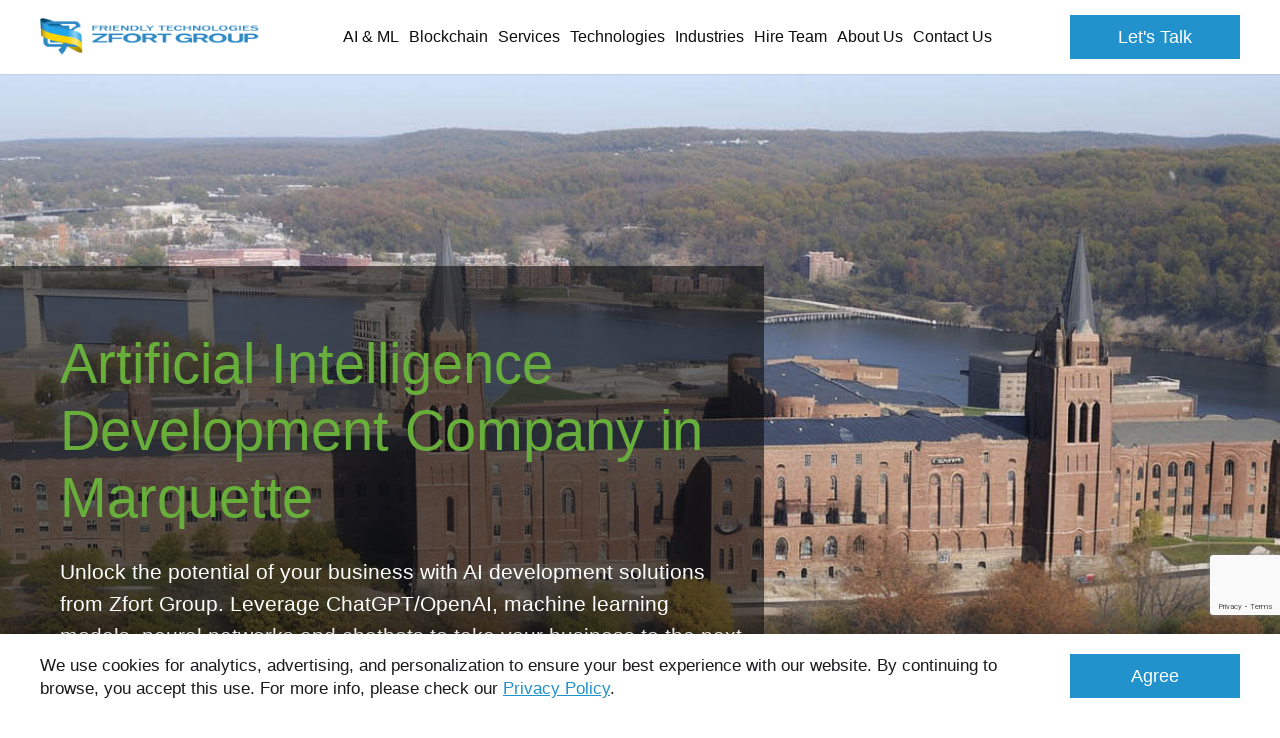

--- FILE ---
content_type: text/html; charset=utf-8
request_url: https://www.google.com/recaptcha/api2/anchor?ar=1&k=6Ld2ofolAAAAAJfwKWJYSslFi5R8b7KbaHAB5s2j&co=aHR0cHM6Ly93d3cuemZvcnQuY29tOjQ0Mw..&hl=en&v=PoyoqOPhxBO7pBk68S4YbpHZ&size=invisible&anchor-ms=20000&execute-ms=30000&cb=29sxf8mjoocj
body_size: 48629
content:
<!DOCTYPE HTML><html dir="ltr" lang="en"><head><meta http-equiv="Content-Type" content="text/html; charset=UTF-8">
<meta http-equiv="X-UA-Compatible" content="IE=edge">
<title>reCAPTCHA</title>
<style type="text/css">
/* cyrillic-ext */
@font-face {
  font-family: 'Roboto';
  font-style: normal;
  font-weight: 400;
  font-stretch: 100%;
  src: url(//fonts.gstatic.com/s/roboto/v48/KFO7CnqEu92Fr1ME7kSn66aGLdTylUAMa3GUBHMdazTgWw.woff2) format('woff2');
  unicode-range: U+0460-052F, U+1C80-1C8A, U+20B4, U+2DE0-2DFF, U+A640-A69F, U+FE2E-FE2F;
}
/* cyrillic */
@font-face {
  font-family: 'Roboto';
  font-style: normal;
  font-weight: 400;
  font-stretch: 100%;
  src: url(//fonts.gstatic.com/s/roboto/v48/KFO7CnqEu92Fr1ME7kSn66aGLdTylUAMa3iUBHMdazTgWw.woff2) format('woff2');
  unicode-range: U+0301, U+0400-045F, U+0490-0491, U+04B0-04B1, U+2116;
}
/* greek-ext */
@font-face {
  font-family: 'Roboto';
  font-style: normal;
  font-weight: 400;
  font-stretch: 100%;
  src: url(//fonts.gstatic.com/s/roboto/v48/KFO7CnqEu92Fr1ME7kSn66aGLdTylUAMa3CUBHMdazTgWw.woff2) format('woff2');
  unicode-range: U+1F00-1FFF;
}
/* greek */
@font-face {
  font-family: 'Roboto';
  font-style: normal;
  font-weight: 400;
  font-stretch: 100%;
  src: url(//fonts.gstatic.com/s/roboto/v48/KFO7CnqEu92Fr1ME7kSn66aGLdTylUAMa3-UBHMdazTgWw.woff2) format('woff2');
  unicode-range: U+0370-0377, U+037A-037F, U+0384-038A, U+038C, U+038E-03A1, U+03A3-03FF;
}
/* math */
@font-face {
  font-family: 'Roboto';
  font-style: normal;
  font-weight: 400;
  font-stretch: 100%;
  src: url(//fonts.gstatic.com/s/roboto/v48/KFO7CnqEu92Fr1ME7kSn66aGLdTylUAMawCUBHMdazTgWw.woff2) format('woff2');
  unicode-range: U+0302-0303, U+0305, U+0307-0308, U+0310, U+0312, U+0315, U+031A, U+0326-0327, U+032C, U+032F-0330, U+0332-0333, U+0338, U+033A, U+0346, U+034D, U+0391-03A1, U+03A3-03A9, U+03B1-03C9, U+03D1, U+03D5-03D6, U+03F0-03F1, U+03F4-03F5, U+2016-2017, U+2034-2038, U+203C, U+2040, U+2043, U+2047, U+2050, U+2057, U+205F, U+2070-2071, U+2074-208E, U+2090-209C, U+20D0-20DC, U+20E1, U+20E5-20EF, U+2100-2112, U+2114-2115, U+2117-2121, U+2123-214F, U+2190, U+2192, U+2194-21AE, U+21B0-21E5, U+21F1-21F2, U+21F4-2211, U+2213-2214, U+2216-22FF, U+2308-230B, U+2310, U+2319, U+231C-2321, U+2336-237A, U+237C, U+2395, U+239B-23B7, U+23D0, U+23DC-23E1, U+2474-2475, U+25AF, U+25B3, U+25B7, U+25BD, U+25C1, U+25CA, U+25CC, U+25FB, U+266D-266F, U+27C0-27FF, U+2900-2AFF, U+2B0E-2B11, U+2B30-2B4C, U+2BFE, U+3030, U+FF5B, U+FF5D, U+1D400-1D7FF, U+1EE00-1EEFF;
}
/* symbols */
@font-face {
  font-family: 'Roboto';
  font-style: normal;
  font-weight: 400;
  font-stretch: 100%;
  src: url(//fonts.gstatic.com/s/roboto/v48/KFO7CnqEu92Fr1ME7kSn66aGLdTylUAMaxKUBHMdazTgWw.woff2) format('woff2');
  unicode-range: U+0001-000C, U+000E-001F, U+007F-009F, U+20DD-20E0, U+20E2-20E4, U+2150-218F, U+2190, U+2192, U+2194-2199, U+21AF, U+21E6-21F0, U+21F3, U+2218-2219, U+2299, U+22C4-22C6, U+2300-243F, U+2440-244A, U+2460-24FF, U+25A0-27BF, U+2800-28FF, U+2921-2922, U+2981, U+29BF, U+29EB, U+2B00-2BFF, U+4DC0-4DFF, U+FFF9-FFFB, U+10140-1018E, U+10190-1019C, U+101A0, U+101D0-101FD, U+102E0-102FB, U+10E60-10E7E, U+1D2C0-1D2D3, U+1D2E0-1D37F, U+1F000-1F0FF, U+1F100-1F1AD, U+1F1E6-1F1FF, U+1F30D-1F30F, U+1F315, U+1F31C, U+1F31E, U+1F320-1F32C, U+1F336, U+1F378, U+1F37D, U+1F382, U+1F393-1F39F, U+1F3A7-1F3A8, U+1F3AC-1F3AF, U+1F3C2, U+1F3C4-1F3C6, U+1F3CA-1F3CE, U+1F3D4-1F3E0, U+1F3ED, U+1F3F1-1F3F3, U+1F3F5-1F3F7, U+1F408, U+1F415, U+1F41F, U+1F426, U+1F43F, U+1F441-1F442, U+1F444, U+1F446-1F449, U+1F44C-1F44E, U+1F453, U+1F46A, U+1F47D, U+1F4A3, U+1F4B0, U+1F4B3, U+1F4B9, U+1F4BB, U+1F4BF, U+1F4C8-1F4CB, U+1F4D6, U+1F4DA, U+1F4DF, U+1F4E3-1F4E6, U+1F4EA-1F4ED, U+1F4F7, U+1F4F9-1F4FB, U+1F4FD-1F4FE, U+1F503, U+1F507-1F50B, U+1F50D, U+1F512-1F513, U+1F53E-1F54A, U+1F54F-1F5FA, U+1F610, U+1F650-1F67F, U+1F687, U+1F68D, U+1F691, U+1F694, U+1F698, U+1F6AD, U+1F6B2, U+1F6B9-1F6BA, U+1F6BC, U+1F6C6-1F6CF, U+1F6D3-1F6D7, U+1F6E0-1F6EA, U+1F6F0-1F6F3, U+1F6F7-1F6FC, U+1F700-1F7FF, U+1F800-1F80B, U+1F810-1F847, U+1F850-1F859, U+1F860-1F887, U+1F890-1F8AD, U+1F8B0-1F8BB, U+1F8C0-1F8C1, U+1F900-1F90B, U+1F93B, U+1F946, U+1F984, U+1F996, U+1F9E9, U+1FA00-1FA6F, U+1FA70-1FA7C, U+1FA80-1FA89, U+1FA8F-1FAC6, U+1FACE-1FADC, U+1FADF-1FAE9, U+1FAF0-1FAF8, U+1FB00-1FBFF;
}
/* vietnamese */
@font-face {
  font-family: 'Roboto';
  font-style: normal;
  font-weight: 400;
  font-stretch: 100%;
  src: url(//fonts.gstatic.com/s/roboto/v48/KFO7CnqEu92Fr1ME7kSn66aGLdTylUAMa3OUBHMdazTgWw.woff2) format('woff2');
  unicode-range: U+0102-0103, U+0110-0111, U+0128-0129, U+0168-0169, U+01A0-01A1, U+01AF-01B0, U+0300-0301, U+0303-0304, U+0308-0309, U+0323, U+0329, U+1EA0-1EF9, U+20AB;
}
/* latin-ext */
@font-face {
  font-family: 'Roboto';
  font-style: normal;
  font-weight: 400;
  font-stretch: 100%;
  src: url(//fonts.gstatic.com/s/roboto/v48/KFO7CnqEu92Fr1ME7kSn66aGLdTylUAMa3KUBHMdazTgWw.woff2) format('woff2');
  unicode-range: U+0100-02BA, U+02BD-02C5, U+02C7-02CC, U+02CE-02D7, U+02DD-02FF, U+0304, U+0308, U+0329, U+1D00-1DBF, U+1E00-1E9F, U+1EF2-1EFF, U+2020, U+20A0-20AB, U+20AD-20C0, U+2113, U+2C60-2C7F, U+A720-A7FF;
}
/* latin */
@font-face {
  font-family: 'Roboto';
  font-style: normal;
  font-weight: 400;
  font-stretch: 100%;
  src: url(//fonts.gstatic.com/s/roboto/v48/KFO7CnqEu92Fr1ME7kSn66aGLdTylUAMa3yUBHMdazQ.woff2) format('woff2');
  unicode-range: U+0000-00FF, U+0131, U+0152-0153, U+02BB-02BC, U+02C6, U+02DA, U+02DC, U+0304, U+0308, U+0329, U+2000-206F, U+20AC, U+2122, U+2191, U+2193, U+2212, U+2215, U+FEFF, U+FFFD;
}
/* cyrillic-ext */
@font-face {
  font-family: 'Roboto';
  font-style: normal;
  font-weight: 500;
  font-stretch: 100%;
  src: url(//fonts.gstatic.com/s/roboto/v48/KFO7CnqEu92Fr1ME7kSn66aGLdTylUAMa3GUBHMdazTgWw.woff2) format('woff2');
  unicode-range: U+0460-052F, U+1C80-1C8A, U+20B4, U+2DE0-2DFF, U+A640-A69F, U+FE2E-FE2F;
}
/* cyrillic */
@font-face {
  font-family: 'Roboto';
  font-style: normal;
  font-weight: 500;
  font-stretch: 100%;
  src: url(//fonts.gstatic.com/s/roboto/v48/KFO7CnqEu92Fr1ME7kSn66aGLdTylUAMa3iUBHMdazTgWw.woff2) format('woff2');
  unicode-range: U+0301, U+0400-045F, U+0490-0491, U+04B0-04B1, U+2116;
}
/* greek-ext */
@font-face {
  font-family: 'Roboto';
  font-style: normal;
  font-weight: 500;
  font-stretch: 100%;
  src: url(//fonts.gstatic.com/s/roboto/v48/KFO7CnqEu92Fr1ME7kSn66aGLdTylUAMa3CUBHMdazTgWw.woff2) format('woff2');
  unicode-range: U+1F00-1FFF;
}
/* greek */
@font-face {
  font-family: 'Roboto';
  font-style: normal;
  font-weight: 500;
  font-stretch: 100%;
  src: url(//fonts.gstatic.com/s/roboto/v48/KFO7CnqEu92Fr1ME7kSn66aGLdTylUAMa3-UBHMdazTgWw.woff2) format('woff2');
  unicode-range: U+0370-0377, U+037A-037F, U+0384-038A, U+038C, U+038E-03A1, U+03A3-03FF;
}
/* math */
@font-face {
  font-family: 'Roboto';
  font-style: normal;
  font-weight: 500;
  font-stretch: 100%;
  src: url(//fonts.gstatic.com/s/roboto/v48/KFO7CnqEu92Fr1ME7kSn66aGLdTylUAMawCUBHMdazTgWw.woff2) format('woff2');
  unicode-range: U+0302-0303, U+0305, U+0307-0308, U+0310, U+0312, U+0315, U+031A, U+0326-0327, U+032C, U+032F-0330, U+0332-0333, U+0338, U+033A, U+0346, U+034D, U+0391-03A1, U+03A3-03A9, U+03B1-03C9, U+03D1, U+03D5-03D6, U+03F0-03F1, U+03F4-03F5, U+2016-2017, U+2034-2038, U+203C, U+2040, U+2043, U+2047, U+2050, U+2057, U+205F, U+2070-2071, U+2074-208E, U+2090-209C, U+20D0-20DC, U+20E1, U+20E5-20EF, U+2100-2112, U+2114-2115, U+2117-2121, U+2123-214F, U+2190, U+2192, U+2194-21AE, U+21B0-21E5, U+21F1-21F2, U+21F4-2211, U+2213-2214, U+2216-22FF, U+2308-230B, U+2310, U+2319, U+231C-2321, U+2336-237A, U+237C, U+2395, U+239B-23B7, U+23D0, U+23DC-23E1, U+2474-2475, U+25AF, U+25B3, U+25B7, U+25BD, U+25C1, U+25CA, U+25CC, U+25FB, U+266D-266F, U+27C0-27FF, U+2900-2AFF, U+2B0E-2B11, U+2B30-2B4C, U+2BFE, U+3030, U+FF5B, U+FF5D, U+1D400-1D7FF, U+1EE00-1EEFF;
}
/* symbols */
@font-face {
  font-family: 'Roboto';
  font-style: normal;
  font-weight: 500;
  font-stretch: 100%;
  src: url(//fonts.gstatic.com/s/roboto/v48/KFO7CnqEu92Fr1ME7kSn66aGLdTylUAMaxKUBHMdazTgWw.woff2) format('woff2');
  unicode-range: U+0001-000C, U+000E-001F, U+007F-009F, U+20DD-20E0, U+20E2-20E4, U+2150-218F, U+2190, U+2192, U+2194-2199, U+21AF, U+21E6-21F0, U+21F3, U+2218-2219, U+2299, U+22C4-22C6, U+2300-243F, U+2440-244A, U+2460-24FF, U+25A0-27BF, U+2800-28FF, U+2921-2922, U+2981, U+29BF, U+29EB, U+2B00-2BFF, U+4DC0-4DFF, U+FFF9-FFFB, U+10140-1018E, U+10190-1019C, U+101A0, U+101D0-101FD, U+102E0-102FB, U+10E60-10E7E, U+1D2C0-1D2D3, U+1D2E0-1D37F, U+1F000-1F0FF, U+1F100-1F1AD, U+1F1E6-1F1FF, U+1F30D-1F30F, U+1F315, U+1F31C, U+1F31E, U+1F320-1F32C, U+1F336, U+1F378, U+1F37D, U+1F382, U+1F393-1F39F, U+1F3A7-1F3A8, U+1F3AC-1F3AF, U+1F3C2, U+1F3C4-1F3C6, U+1F3CA-1F3CE, U+1F3D4-1F3E0, U+1F3ED, U+1F3F1-1F3F3, U+1F3F5-1F3F7, U+1F408, U+1F415, U+1F41F, U+1F426, U+1F43F, U+1F441-1F442, U+1F444, U+1F446-1F449, U+1F44C-1F44E, U+1F453, U+1F46A, U+1F47D, U+1F4A3, U+1F4B0, U+1F4B3, U+1F4B9, U+1F4BB, U+1F4BF, U+1F4C8-1F4CB, U+1F4D6, U+1F4DA, U+1F4DF, U+1F4E3-1F4E6, U+1F4EA-1F4ED, U+1F4F7, U+1F4F9-1F4FB, U+1F4FD-1F4FE, U+1F503, U+1F507-1F50B, U+1F50D, U+1F512-1F513, U+1F53E-1F54A, U+1F54F-1F5FA, U+1F610, U+1F650-1F67F, U+1F687, U+1F68D, U+1F691, U+1F694, U+1F698, U+1F6AD, U+1F6B2, U+1F6B9-1F6BA, U+1F6BC, U+1F6C6-1F6CF, U+1F6D3-1F6D7, U+1F6E0-1F6EA, U+1F6F0-1F6F3, U+1F6F7-1F6FC, U+1F700-1F7FF, U+1F800-1F80B, U+1F810-1F847, U+1F850-1F859, U+1F860-1F887, U+1F890-1F8AD, U+1F8B0-1F8BB, U+1F8C0-1F8C1, U+1F900-1F90B, U+1F93B, U+1F946, U+1F984, U+1F996, U+1F9E9, U+1FA00-1FA6F, U+1FA70-1FA7C, U+1FA80-1FA89, U+1FA8F-1FAC6, U+1FACE-1FADC, U+1FADF-1FAE9, U+1FAF0-1FAF8, U+1FB00-1FBFF;
}
/* vietnamese */
@font-face {
  font-family: 'Roboto';
  font-style: normal;
  font-weight: 500;
  font-stretch: 100%;
  src: url(//fonts.gstatic.com/s/roboto/v48/KFO7CnqEu92Fr1ME7kSn66aGLdTylUAMa3OUBHMdazTgWw.woff2) format('woff2');
  unicode-range: U+0102-0103, U+0110-0111, U+0128-0129, U+0168-0169, U+01A0-01A1, U+01AF-01B0, U+0300-0301, U+0303-0304, U+0308-0309, U+0323, U+0329, U+1EA0-1EF9, U+20AB;
}
/* latin-ext */
@font-face {
  font-family: 'Roboto';
  font-style: normal;
  font-weight: 500;
  font-stretch: 100%;
  src: url(//fonts.gstatic.com/s/roboto/v48/KFO7CnqEu92Fr1ME7kSn66aGLdTylUAMa3KUBHMdazTgWw.woff2) format('woff2');
  unicode-range: U+0100-02BA, U+02BD-02C5, U+02C7-02CC, U+02CE-02D7, U+02DD-02FF, U+0304, U+0308, U+0329, U+1D00-1DBF, U+1E00-1E9F, U+1EF2-1EFF, U+2020, U+20A0-20AB, U+20AD-20C0, U+2113, U+2C60-2C7F, U+A720-A7FF;
}
/* latin */
@font-face {
  font-family: 'Roboto';
  font-style: normal;
  font-weight: 500;
  font-stretch: 100%;
  src: url(//fonts.gstatic.com/s/roboto/v48/KFO7CnqEu92Fr1ME7kSn66aGLdTylUAMa3yUBHMdazQ.woff2) format('woff2');
  unicode-range: U+0000-00FF, U+0131, U+0152-0153, U+02BB-02BC, U+02C6, U+02DA, U+02DC, U+0304, U+0308, U+0329, U+2000-206F, U+20AC, U+2122, U+2191, U+2193, U+2212, U+2215, U+FEFF, U+FFFD;
}
/* cyrillic-ext */
@font-face {
  font-family: 'Roboto';
  font-style: normal;
  font-weight: 900;
  font-stretch: 100%;
  src: url(//fonts.gstatic.com/s/roboto/v48/KFO7CnqEu92Fr1ME7kSn66aGLdTylUAMa3GUBHMdazTgWw.woff2) format('woff2');
  unicode-range: U+0460-052F, U+1C80-1C8A, U+20B4, U+2DE0-2DFF, U+A640-A69F, U+FE2E-FE2F;
}
/* cyrillic */
@font-face {
  font-family: 'Roboto';
  font-style: normal;
  font-weight: 900;
  font-stretch: 100%;
  src: url(//fonts.gstatic.com/s/roboto/v48/KFO7CnqEu92Fr1ME7kSn66aGLdTylUAMa3iUBHMdazTgWw.woff2) format('woff2');
  unicode-range: U+0301, U+0400-045F, U+0490-0491, U+04B0-04B1, U+2116;
}
/* greek-ext */
@font-face {
  font-family: 'Roboto';
  font-style: normal;
  font-weight: 900;
  font-stretch: 100%;
  src: url(//fonts.gstatic.com/s/roboto/v48/KFO7CnqEu92Fr1ME7kSn66aGLdTylUAMa3CUBHMdazTgWw.woff2) format('woff2');
  unicode-range: U+1F00-1FFF;
}
/* greek */
@font-face {
  font-family: 'Roboto';
  font-style: normal;
  font-weight: 900;
  font-stretch: 100%;
  src: url(//fonts.gstatic.com/s/roboto/v48/KFO7CnqEu92Fr1ME7kSn66aGLdTylUAMa3-UBHMdazTgWw.woff2) format('woff2');
  unicode-range: U+0370-0377, U+037A-037F, U+0384-038A, U+038C, U+038E-03A1, U+03A3-03FF;
}
/* math */
@font-face {
  font-family: 'Roboto';
  font-style: normal;
  font-weight: 900;
  font-stretch: 100%;
  src: url(//fonts.gstatic.com/s/roboto/v48/KFO7CnqEu92Fr1ME7kSn66aGLdTylUAMawCUBHMdazTgWw.woff2) format('woff2');
  unicode-range: U+0302-0303, U+0305, U+0307-0308, U+0310, U+0312, U+0315, U+031A, U+0326-0327, U+032C, U+032F-0330, U+0332-0333, U+0338, U+033A, U+0346, U+034D, U+0391-03A1, U+03A3-03A9, U+03B1-03C9, U+03D1, U+03D5-03D6, U+03F0-03F1, U+03F4-03F5, U+2016-2017, U+2034-2038, U+203C, U+2040, U+2043, U+2047, U+2050, U+2057, U+205F, U+2070-2071, U+2074-208E, U+2090-209C, U+20D0-20DC, U+20E1, U+20E5-20EF, U+2100-2112, U+2114-2115, U+2117-2121, U+2123-214F, U+2190, U+2192, U+2194-21AE, U+21B0-21E5, U+21F1-21F2, U+21F4-2211, U+2213-2214, U+2216-22FF, U+2308-230B, U+2310, U+2319, U+231C-2321, U+2336-237A, U+237C, U+2395, U+239B-23B7, U+23D0, U+23DC-23E1, U+2474-2475, U+25AF, U+25B3, U+25B7, U+25BD, U+25C1, U+25CA, U+25CC, U+25FB, U+266D-266F, U+27C0-27FF, U+2900-2AFF, U+2B0E-2B11, U+2B30-2B4C, U+2BFE, U+3030, U+FF5B, U+FF5D, U+1D400-1D7FF, U+1EE00-1EEFF;
}
/* symbols */
@font-face {
  font-family: 'Roboto';
  font-style: normal;
  font-weight: 900;
  font-stretch: 100%;
  src: url(//fonts.gstatic.com/s/roboto/v48/KFO7CnqEu92Fr1ME7kSn66aGLdTylUAMaxKUBHMdazTgWw.woff2) format('woff2');
  unicode-range: U+0001-000C, U+000E-001F, U+007F-009F, U+20DD-20E0, U+20E2-20E4, U+2150-218F, U+2190, U+2192, U+2194-2199, U+21AF, U+21E6-21F0, U+21F3, U+2218-2219, U+2299, U+22C4-22C6, U+2300-243F, U+2440-244A, U+2460-24FF, U+25A0-27BF, U+2800-28FF, U+2921-2922, U+2981, U+29BF, U+29EB, U+2B00-2BFF, U+4DC0-4DFF, U+FFF9-FFFB, U+10140-1018E, U+10190-1019C, U+101A0, U+101D0-101FD, U+102E0-102FB, U+10E60-10E7E, U+1D2C0-1D2D3, U+1D2E0-1D37F, U+1F000-1F0FF, U+1F100-1F1AD, U+1F1E6-1F1FF, U+1F30D-1F30F, U+1F315, U+1F31C, U+1F31E, U+1F320-1F32C, U+1F336, U+1F378, U+1F37D, U+1F382, U+1F393-1F39F, U+1F3A7-1F3A8, U+1F3AC-1F3AF, U+1F3C2, U+1F3C4-1F3C6, U+1F3CA-1F3CE, U+1F3D4-1F3E0, U+1F3ED, U+1F3F1-1F3F3, U+1F3F5-1F3F7, U+1F408, U+1F415, U+1F41F, U+1F426, U+1F43F, U+1F441-1F442, U+1F444, U+1F446-1F449, U+1F44C-1F44E, U+1F453, U+1F46A, U+1F47D, U+1F4A3, U+1F4B0, U+1F4B3, U+1F4B9, U+1F4BB, U+1F4BF, U+1F4C8-1F4CB, U+1F4D6, U+1F4DA, U+1F4DF, U+1F4E3-1F4E6, U+1F4EA-1F4ED, U+1F4F7, U+1F4F9-1F4FB, U+1F4FD-1F4FE, U+1F503, U+1F507-1F50B, U+1F50D, U+1F512-1F513, U+1F53E-1F54A, U+1F54F-1F5FA, U+1F610, U+1F650-1F67F, U+1F687, U+1F68D, U+1F691, U+1F694, U+1F698, U+1F6AD, U+1F6B2, U+1F6B9-1F6BA, U+1F6BC, U+1F6C6-1F6CF, U+1F6D3-1F6D7, U+1F6E0-1F6EA, U+1F6F0-1F6F3, U+1F6F7-1F6FC, U+1F700-1F7FF, U+1F800-1F80B, U+1F810-1F847, U+1F850-1F859, U+1F860-1F887, U+1F890-1F8AD, U+1F8B0-1F8BB, U+1F8C0-1F8C1, U+1F900-1F90B, U+1F93B, U+1F946, U+1F984, U+1F996, U+1F9E9, U+1FA00-1FA6F, U+1FA70-1FA7C, U+1FA80-1FA89, U+1FA8F-1FAC6, U+1FACE-1FADC, U+1FADF-1FAE9, U+1FAF0-1FAF8, U+1FB00-1FBFF;
}
/* vietnamese */
@font-face {
  font-family: 'Roboto';
  font-style: normal;
  font-weight: 900;
  font-stretch: 100%;
  src: url(//fonts.gstatic.com/s/roboto/v48/KFO7CnqEu92Fr1ME7kSn66aGLdTylUAMa3OUBHMdazTgWw.woff2) format('woff2');
  unicode-range: U+0102-0103, U+0110-0111, U+0128-0129, U+0168-0169, U+01A0-01A1, U+01AF-01B0, U+0300-0301, U+0303-0304, U+0308-0309, U+0323, U+0329, U+1EA0-1EF9, U+20AB;
}
/* latin-ext */
@font-face {
  font-family: 'Roboto';
  font-style: normal;
  font-weight: 900;
  font-stretch: 100%;
  src: url(//fonts.gstatic.com/s/roboto/v48/KFO7CnqEu92Fr1ME7kSn66aGLdTylUAMa3KUBHMdazTgWw.woff2) format('woff2');
  unicode-range: U+0100-02BA, U+02BD-02C5, U+02C7-02CC, U+02CE-02D7, U+02DD-02FF, U+0304, U+0308, U+0329, U+1D00-1DBF, U+1E00-1E9F, U+1EF2-1EFF, U+2020, U+20A0-20AB, U+20AD-20C0, U+2113, U+2C60-2C7F, U+A720-A7FF;
}
/* latin */
@font-face {
  font-family: 'Roboto';
  font-style: normal;
  font-weight: 900;
  font-stretch: 100%;
  src: url(//fonts.gstatic.com/s/roboto/v48/KFO7CnqEu92Fr1ME7kSn66aGLdTylUAMa3yUBHMdazQ.woff2) format('woff2');
  unicode-range: U+0000-00FF, U+0131, U+0152-0153, U+02BB-02BC, U+02C6, U+02DA, U+02DC, U+0304, U+0308, U+0329, U+2000-206F, U+20AC, U+2122, U+2191, U+2193, U+2212, U+2215, U+FEFF, U+FFFD;
}

</style>
<link rel="stylesheet" type="text/css" href="https://www.gstatic.com/recaptcha/releases/PoyoqOPhxBO7pBk68S4YbpHZ/styles__ltr.css">
<script nonce="cwqke7fVeEL_mzIODTBQBw" type="text/javascript">window['__recaptcha_api'] = 'https://www.google.com/recaptcha/api2/';</script>
<script type="text/javascript" src="https://www.gstatic.com/recaptcha/releases/PoyoqOPhxBO7pBk68S4YbpHZ/recaptcha__en.js" nonce="cwqke7fVeEL_mzIODTBQBw">
      
    </script></head>
<body><div id="rc-anchor-alert" class="rc-anchor-alert"></div>
<input type="hidden" id="recaptcha-token" value="[base64]">
<script type="text/javascript" nonce="cwqke7fVeEL_mzIODTBQBw">
      recaptcha.anchor.Main.init("[\x22ainput\x22,[\x22bgdata\x22,\x22\x22,\[base64]/[base64]/[base64]/KE4oMTI0LHYsdi5HKSxMWihsLHYpKTpOKDEyNCx2LGwpLFYpLHYpLFQpKSxGKDE3MSx2KX0scjc9ZnVuY3Rpb24obCl7cmV0dXJuIGx9LEM9ZnVuY3Rpb24obCxWLHYpe04odixsLFYpLFZbYWtdPTI3OTZ9LG49ZnVuY3Rpb24obCxWKXtWLlg9KChWLlg/[base64]/[base64]/[base64]/[base64]/[base64]/[base64]/[base64]/[base64]/[base64]/[base64]/[base64]\\u003d\x22,\[base64]\\u003d\x22,\x22GsKQw7hTw4nCu8OAwq1BE8OzwqEHPcK4wqrDlsK4w7bCpg5BwoDCphMGG8KJEMK/WcKqw4RCwqwvw7lFVFfCgcO8E33CgcKSMF1/w6zDkjwIeDTCiMO0w44dwroaOxR/esOgwqjDmF/DqsOcZsKtSMKGC8OCWG7CrMOMw4/DqSIQw5bDv8KJwqLDjSxTwozCi8K/[base64]/VVxzNANzw6nDgTttwqVzwptHw73DvxhHwr/Cmi44wpZxwp9xfCLDk8KhwoREw6VeGzVew6BBw4/CnMKzHgRWBmHDn0DCh8K3wqjDlyk/w64Ew5fDjyfDgMKew7bCmWBkw6dEw58PScKiwrXDvCvDsGM6aVd+wrHCmTrDgiXCox1pwqHCnzjCrUsWw7c/[base64]/CqsO6YyHClFHCo0MFwqvDqsK/PsKHUsK/w59Rwp/DqMOzwq83w6/Cs8KPw7bCnyLDsWh+UsO/[base64]/CucOBwpYow4XCi2PDicOfFVFIwq/CtUMPKMKjacOCwoLCtMOvw4PDtnfCssKVdX4yw7nDvknCqkXDnmjDu8KRwok1woTCpcOTwr1ZawxTCsOETlcHwq7CgRF5WxthSMONScOuwp/DhRYtwpHDizh6w6rDkMOnwptVwpLCpnTCi3vCtsK3QcKpAcOPw7oGwpZrwqXCqMOpe1BSTSPChcK9w6RCw53CkgItw7F2GsKGwrDDp8KiAMK1wpTDp8K/[base64]/XcOfwqFCwprCqMOaw5VcaxHCuXw4woxew7wZw4waw5Mvw6XCicOaw700XsKiGxDDssK5wrtiw5nDm2zDvsOJw5EfF3Znw5zDncKbw7NrCQkOw7zCkVjClsOLWMK8wrnCs0NdwqNxw70Mw7/Do8Kjw5gYdmbDvATDmFDCsMKmbMKwwr1Bw73Dr8OdDhTCr3zCnCnClA3DuMOSasOXQsKJJHrDisKbw6fCv8OLXsO3w7PDkcO2UsK2B8OtCcOBw7NCfsO2KsOSwr/CusKzwoIcwpNOwpoIw7gxw5LDgsKew5jChsKHHBUYDDV6cGBfwq09w47DmcOHw47CgmTCg8OUZyo6wrdAGn8Tw7NmflbDlBjChxoYwopSw44Mwrdaw7xdwrjDiykhUMObw5bDnRk6wpPCg2PDuMKofMKEw4/Ck8KewozDuMO9w4PDgEfCvGZzw6zCoWF2DsOpw6AlwobCqA/[base64]/CtkzCncO2ZBdMwooIw55ewrzCmcOHWnw1XsKNw6vCqz/DuSHCpMKWwpLCgmpkViZwwpp5wojDo2XDjljCijxKwqjCvRTDtlXCtBLDqcOmw5ELw6dFK0rDpcKowoA/w4glNsKLwr/[base64]/CrTTCmkXDq3VEV8KRwpPDjTJiA0preCZ5ZFNgw6JtIifDuWrDmcKMw5/CvFIyQ1LDhxkKHVnCvsONw5MPU8KhWV4UwpR0XF1Xw77DucOlw4/CtAUnwqJ6cCwwwrxUw7nChiJgwo1hK8KDwqjCnsO0w4wSw5tjNMONwoDDqcKBEMObwrjDkVTDqC7DnMOhwr/DiTMyGTNuwqrDuB7DgsKbIDDCqAttw7bDkxfCihc6w7JVwoDDoMO2wrB+wqzChSvDhMOXwogQMAMewpkgDMKRw5rCuknDq2PCrDPDrsOLw6h9wqTDvsK3wp3CohdVSMO3woTDgsKtwpoyPmbDhcOLwoc7dMKOw4LDl8OCw4nDo8KMw7DDqy/[base64]/w5vDrcKBw5PChBtCAsKFAmpFw65fw5fDng3CusKdw4g1w5jClMOXU8OXLMKKdcKUScKzwowrX8OhK2kiVMK2w6vCrMOTwpnCpsKCw7/Cl8OaXWVAJULCscOyT2hadBkfSDlawojDtsKFBCjCq8OqG1LCsGVgwrgYw4zCi8K1wqNYG8O4wrouWxbCvcOQw4sPDUHCnCddw7LCu8OLw4XCgTDDv2XDicK/wr06wrF4aRQiwrfCjlbDtsOqwr1mw4fDpMO+GcODw6huwrIWw6fDgi7DhcKWE2LDisKNwpHCiMKWAsO1w6tMw6kbMFRgbzspQEbDrW4lwq8Ww5DDi8KBw6vDkcK4CMO+wpVRbMKeAMOlwp/CnjVIIh7CslLDpm7Dq8KQw5bDhsOowrd8w5cMfTjDvSzCp3LCoC7CrMOZw5dpT8KTwqdPOsK/LsK9WcO6w4fClMOjw7JZwqJaw5DDtDYxw7oFwrXDpRZWcsODZcOzw73DvsKAekc3wqXDpAVWPTEfImvDn8K+V8K4SDIoRMOFd8Ktwo3CksO3w6bDn8KBZkzCo8OkcsOsw4DDtMOzYhbDl01xw43Cl8KXGhnCvcORw5nCh2/[base64]/DnEdBLsOCwqwAw7bCly7DkCLCjMOOw6TCmx/Dj8K2w4DDgX/DlsK6wrrDi8K6w6DDhnN0A8ONwoArwqbCicOCSTbCjsOFdyPDlS/DpkMfwrTDv0PDtHDDtMONCV/ChMOAwoFtdsKPNTMIYjrDjkxrwpEGF0TDhRnDu8K1w5Mlw4Ydw7l3IcKAwq9vaMO6wqkKW2M5w4vDnsO4FMOPQBECwqVjbMK+wrYoHxV9w5jDgsOcw6E/UDvCvcOaAMO8wqbCmsKTw5rDjT7CqcKjEyrDqUrCsG7DhA4tNcOywrnCtzvDokkzelTDkiM2w4/[base64]/BMO8Jj/ChsONwpzDjMO7QVVGw4PDsSEeBQDChU7CvCoEw5vDjCnClSs9cWfCs1RlwoHCh8ODw53DrzQjw5XDrMOvw6PChz4NFcKTwr4bwpNhbMOyAz3DtMOQYMKaVVfCisORwoYOwoAFPMOawqrCixgPw67Dr8ORJgXCpwJgw7BMw7LCo8OAw5Yqwp/[base64]/[base64]/w67CrcK3wrjDs2/[base64]/DuzNJw7JoKRvDgiVHQsO1w6HDqHZ3w79yD2vDnMKmW25QPHwaw7nDpsOsR2bDhjJaw7ccwqbDj8OhecORN8KGwrgJw45kasOkwq/[base64]/[base64]/[base64]/w6PDjMKDwp0BAsKSDsOnR8KUMSd9VjjDjMK9BcKCw6XDmMOpw6XCoGkewo3ClUZKaVDCtnHDgw7CtMOFUSzCo8K9LCIuw5PCu8KqwqhPU8K7w78vwpkFwqI0DwNia8KfwqVUwoPDmGDDpMKaXiPCpzHDi8KgwpBRUxlBGT/ClsO7K8KmS8KbdcOewoM2w6bDt8O+AMOBw4NwHMOPEl3DhiYbwpvCs8OZw58Cw5nCu8KWwqIAecKZRsKvFMOqacKzWjXDni8aw40dwprClyhzw6bDrsKhw7/Dj0hSQsKlwoQASEp0w4x5w5ULPMKLTcOTwonDswktcMKnBXnCrRkWw6xUQlbCuMOrw6cpwq/CpsK1CEUFwooEbV9bwrFDMsOiw4B1JMOIwqHDtnBOw4LCs8O9w5kfJBEnD8KaTCVrw4JdPMOTworCu8K2w5VJwrHCmGg2woxLwppPaxMIJ8OSC0/[base64]/CncOFwrHCozA/w4HCvMK6wo56wobDhVYpwpjCu8Kjw5ZSw4gLD8KsQMODw4HDlx1ffSAkw43DtsK0wonDrmLDuk/DiS3Ct3jCp0jDgUsewqMOVjfCqMKIw5vCjMKvwqBnEx3CjMKGwoHDhXp5HMKgw7vDoxZQwrVYF3Ifw50/KjbDmnsOw7QNNEF+woHCu10fwrMUNcKXKBHCvHfDh8OVw5LDl8KCbsKCwpo9wqHCkcK+wpteE8OWwpDCh8KNG8KedjfCi8KVIwXDlxU9E8K1w4TCucKZUcOSc8K6wrTDnlnDjxrCtRzCnR3CjMO6DzcNwpVQw4TDisKHCHTDj1TClR0Ow6nDqsKxKMK/wrNEw79bwqLCq8ORE8OAEFvCnsK0w6HDlw/Ci0fDm8KCw5lmK8O4a35CF8KsJsKoNsKZCxQ+AsK+wrMqMlzCmsKfXMOkw5QdwpATa21iw6VFw4TCkcKHWcKzwrIuw7nDhsKhwqrDs0gjWMKgwrDDsFHDicOcw6ARwoBDwp7CuMO9w4nCvi9Pw4Vnwodzw4TCsRLDgnRDR2QGEMKJwqcqcMOhw6/[base64]/ClcKxbS5pw5jDmyLDtsKLLQp0w7XDrRnClcObw6HCqHLCr0VgFBPCmSIuVcOswoTCt0LDt8O9ASXCtEJ7JEh7esKLaFjCkcKkwr5pwpgmw4hOJsO/[base64]/DhcOiGlnCiT5DHUvDq3Y3wpTDvcORck7DljAewoDChMKsw5bDkMOmPUcTflIRWsKJwqUhZMOvPTgiwqFhwpnDljnDksO2wqomHl9vwrhRw7JLw5fDpR7CnMOAw4Ybw6opw6bDmDF8MkvCgC7CiGp8HDc1ecKTwopDZsOvwr7ClcKTFsOzwqXCl8O/TRRWBybDhcOrw7dJZgPDnHMdOC4kEMOTKgDCo8K3w5I0UThJQ1TDvMKvIMKFGMKBwrTCisOkJmzDoHHDkDUPw63DlMOwVkvCnxgtSWXCjCgOw6UKMsOnCB/[base64]/fnQlw4nCl8OxDX9qw4nDn0jCo8Ohw7/DtXHCoxI9w4wawoR6EcOywoHChix0wq/Dnk/DgcKYFsOpwqkEFsKVCTE8FcO9w71qwpDCmiLDnMKQw47CkMK4wqsFw7fCgVXDscKYNMKlw5bChcOZwpDCqUvCgFViV0PCjnYzw5IwwqLCvS/DsMOiw6fDmBtcLMKZw63ClsO3AMOgw7oBw4nDlcKQw4DDlsOiw7TDu8KfbEZ4fTpcw7pVK8OMFsK8Yw5kcjd5w4zDu8O/w6R7wprDtSEowrczwovChQfCgCRZwonDni7CgMKtWzN9TBrCuMKAacOWwrI3VMKHwq/DuxXCm8K0RcOhPT7CiCtcwo/Dvg/[base64]/[base64]/ZMOJTE0VfMK6wpHCiQhyP8K6RMKAEcOiNAjDjUnDt8ObwofDg8Kawo7Du8OZZ8KSwrkPbMKiw7YpwpvCuXglwpJ2wq/DkhbDl30cL8OJBMOBQiZ1woULaMKcN8OCeRxGC3PDo1zDpWDCmVXDn8OpcMKSwr3DnAs4wqMLXcOMKSXCr8KKw7RkfRFFwqYcwoJgTcOwwq04DXPDmxRgwptJwoBjS0cRw4DDj8OWZ0vDqHrCmsK2JMK0O8KOYwN5LsO4w7/Ct8Knw4hwRcKjwqpUDGZATynDpsKaw7ZIwq42F8KJw6seVUBaORzDiit1wqjCvMK7w5/CmGN7w60bcRfCksKKe2F3wpPCjsKQWWJhMnjDk8Osw4Ewwq/[base64]/wq81w6nDrsKWb8KdBsOAaFVdwqtsdsOeP3ddwpDDthjCsHZlwqtIHhXDuMK8F0BPAyHDncOkw50HHcKJw53CqMO3w4XDkDc5BUbCmsKEw6HDhAEQwp7DkMOQwpowwobCr8KUwpDClsKYWhsLwrrCln/DuQ48wr3CnMKkwrgtCMKnw7MPK8OEw7BfOMKvw6PDsMKMR8O0A8KNwpPCg1zCvsK8w7Q0bMOoOsK3IsONw7bCpsO2K8OHRTPDiioJw4VZw4fDhsO1DcOoBcOrBcOUEGkrWgnCrh/ChcKcNx1Aw65xw5fDoGVGH1TCmCBwXsOlIcOow5fDo8OUwpzCqg/CqmfDlFdpw4DCqynCtcOwwqjDtD7Dn8OhwrRjw79Pw4MBw5c0MwbCgxfDvScyw5/CmDsGK8Obw78cwp5kLsKvw6HCj8OuAsKiwq3DgD/[base64]/wocPwoHDhGsRwq1DTj3CnGx5w5jDuMOzFgMGQH5vQgXDisOkw6/Doz5rwrcTEBAsIFVUwogJY3QTOWcrBErCsy1Jw5XDhXPCl8K1w7bDv3c+K2MAwqLDvmXCjMO3w6Btw4Zjw4rCjMKTwpUECzHCv8Ogw5EHwoZEw7nCu8KAwpjCmUpFcCAvw71aElM8WjXDrsOhwp5ecERlVXInwp7Csk/DiGzDg27DvC7Dt8OzbgwNwo/DhiBbwrvCu8OFFCnDq8KTd8KvwqBCaMKWw6hgGBDCs3DDvlrDqGhew7dRw4crU8KNw4cSw5R9KwNgw4fCgxvDpkEaw4xlcDfCoMKdRjYGwpUGU8ORCMOKwpnDrMK1W3N/[base64]/Dq8OSwrZDKMKLwo4ERWcZwoRYw4QJEsOOawnDrlceSsKRGiIfSsKawpYdwobDm8OMDXPDkA7Dvk/[base64]/CiMOhw63CtcO4FVNHw6DDo8Krwr7DhlHDuUTDol3Cv8Oowop8w4o7w6PDnUjCn3YtwqIuZAzDjsKoeTDDhMKxYwXCqsKXdcK8Z0/[base64]/[base64]/wovDkcO7w6lrQsOXw611RcKXwo0iUcKgHjXCqsKDSxLCjMODHBgsOsOFw5pOKVptHCHCicOudhNXIDHDghI6w6vCgzN5wpXCsyTCmC5kw7/Cr8OaJQLCv8OlNcK0wrF4OsOCwr1IwpVHw4bCuMKEwowKeFfCgMOuWigDwrfCjVRyO8OHTRzCmmdnPHXDusKBSGPCqMODwp5swqHCvMKhNcOjZCjDv8OOPi9gOUUXUMOEISI4w5F8NsKIw77CjApfLG/[base64]/DocOYwqopw4IlwqYdwrLDq8KrU8OyT8OkwqZ0w7rChDzCgMKCFmJSE8OSL8KeDWFcXUvCusOoZMKUw7oTMcKmwqVDwrMPwrlRXMOWwpfDocKpw7UFEsK7P8OQSRrCm8KBwrvDncKawrnCrXJYWsKywr3CrlE8w43DocKTIMOgw6HDhsOiRmlpw5XCjz0/w7zCj8KpcVYVUsKiaQbDusO4wrHDvgR8FMK1DXTDn8KccwsITMOiI0tIw7XCgUscw5hhBGvDicKMwoTDlsOvw4bDgcOBXMOZwpLCtsK/asOzw7rDt8KcwpXDr18KG8OowojDmcOhwp0nDxYsQsOxw7PDujRww5p/[base64]/[base64]/DtzhIwqfCjsKEw7loZsK1PxLDkxXDusOVw6U2c8OJw61QWcK0wqnCvsOyw4bDv8K2wptkw4sofMOgwpIUwpjCjThbL8Ouw6/CjihdwrfChMOANTFBw4ZUwrnCusKKwrscIMKVwpg3wojDj8KBIMKwGMOJw5A/HD7CgcO2wpVIEwrCkHfDtnpNw5zChBFvwqLCnMOpaMKMLyU3wqjDisKBAkPDh8KOOUHDoGvDthrDhX4jQMOTRsKGasOdwpRuw5kaw6HDssK7wqjDoi/DjcO2w6Ucw5PDhgLDkV5+aDcMIinCr8K6woICNMOewodTwqU0woMYd8KUw6HCgcOabTxqEMOzwpVAw6LCgiZZEMOdRG/CvcOANcKtIcOuw5pXw5dfXMOfJsK+EMOKw4nDscKRw5HDhMOEJyjCgMOMw4sgw6LDqW5HwqdYwoPDv1suwrbCvkBfwp/DosKgEgQiOsKow6lqaGXDiVfCjcKLwrlgwo/CuG/Ct8ONw5kKeDdTwpgew4PChsKSWcKqwqjDj8Kyw5cYw7/CncOAwpEqdMKGwoAYwpDCq1w1Th4mw67Cj3MBw5PDkMKiCMOTw41PGsOiL8OCwrRWw6HDo8Oqw7zCli7DoQDCsAjDpjfDhsO1E0DCrMO3w4tfOHPDlhrDmH7DnjTDjgUewqXCpMKcEn4ZwqkGw6/DlsOrwrs+FcKFf8Oaw54EwqdeRMKmw4vCjcOyw5JhYMOoECrChSDDlcKXW1bDjQREA8KKwpIMw5LCj8K/[base64]/WVIywqFGN8Onwq/[base64]/CusKhcS/DiAvCqlEUaGLDpX4HAsOBP8OlJD7CvEXDu8O7wpY/wpFQNALCtsOuw4wjNCfClibDqmRZB8O/w53Dgk1qw5HCvMOkP3Y2w4PCrcObSwnCoW1Uw7BfdMKuRMKcw4zCh2DDv8K1wqLCqsK+wrxrLsOAworCvQQ2w4DDvsOCfCfDgys1GzrCs17DscOxwqtrNBvDsW7DuMOhwrcawobDlF3DjSwawprCpTvCg8OoNHQdMm3CtTjDn8O2wpnCrMOtbnTCslrDhMOkFcO/[base64]/YnbDr8KGwpTColo2WsONJ8OKw6DDjMOZAMO2w5YHfcO/[base64]/Cq09pw4LDlcOawqnDicO0dRTCs3TDgsOcwoA9RRnDm8K0w4nDnsKqLMKGwoYEGCLDvCBXNz3Dv8OuKQHDvl7DmilgwptWBzHCrkd2w7/[base64]/CvsO1w6hDw5IYKcOTwpPCgB/[base64]/wrrCuVVCw6HClnY4WMOpKAxlNsO+w44Pwp9aw6rCocOQaEwlwroKS8KPwoFlw4fCoU/CpVfCs18cwpzChhVVw5tWOWvCrFTDt8OfD8OYXxwEVcK1b8OTHUPDshHCjcKFVkjDtsKBwoTDuztNfMK8ccOVw4IGVcOww7/CiD0ww4rCmMOvMh/[base64]/CgV7Cr2nCjyTCr8KCasORw5RlBsOFdg4CP8OIw6nDr8K/wphxCVrDmcOsw7XCrmHDiAbDo1o0HMOPZMObwoLClsOOwpjDkA/[base64]/CisOzLmTCrgJLU1XCkGXDpFUmwqlww47DpcKhw4TDqnXDtMK4w7bCksOaw4NREcOeEMOlNhN3KVomQsKjw5E6wqAhwpw2w4Nsw7c4w5J2w7jDlMOAXA0XwqYxeCzCocOEEsKUw6jDrMKZAcOJTy/DhT/ClMKyYgrCh8OnwrrCtMOuRMOAdcOyGcK9ThTCrMKPSxAXwptXK8KXw6ECwpvDk8KMNxZ5wps4XMKAd8K8FWXDhG/DucKMHMOYSsKtV8KATHdfw6smwqY6w6NZIcOuw7bCrWPDi8OSw5/DjsKvw7PCm8KZw7DCtsOmwq3DlRNsdUhGdcKTwoMVYivCvj/DoQ/CuMKeEsKgw6AjYsKKOsKDSsK1ZHc1LcKJIQxGbjrDhj7DqhA2HcOlw5bCq8O4wqwATFfDsEVnwqbDhknDhHxDwqvCgsKnLwHDnh3CpsOxdXbDmCvDrsOnNMOWGMKSw5fDqMODwo0/w6TDtMOKfhjDqhzCpT3Djn1jw7jCh0UpaysBDMOBeMK/w5jDg8KFEMOuwrwcNsOawq/[base64]/[base64]/w64LwrvCpcOHfMOdwpNAYUlvw5fCnXPCosK/bX9Awo/Csi04BMOcCSQ+ARNHM8OOw6bDo8KVTsKVwpjDgEHDmgPCuXcuw5DCtRHDshnDvsObIFY+w7bDhBrDkwDCscKiUyo0dsKpw6pUIQzDtMKMworChMKyU8OKwpg4TgsjQQbCvSzDmMOGDcKQfUjDrWJ/XsKswr5Ow7ZfworCsMK0wpfCrcK6LcKDYgvDl8ObwovCg3t5wqgQasO1w7x5csOQHXfCqX7Ckik3DcKUUVLDtcKwwqnCrSrCohTCh8KtGEocwrnDg3/DgQPDtyVcC8OXZMO4FGjDgcKqwpTCvsK6TwTCvlEUDsKWHsOhwrMhw6vChcO4b8Kfwq7CrHDCtEXCpzI8esKrCAgswo3Dhhl2dsKlwqPDlFHCrhIswp5cwpsRMRXCtm7Dr2/DsCnDlAHDrSPCtsKtwqktw6tAw4PCrWJbw71KwrvCriDCrsKdw5PChMOKYMOowpBwOB00wp7DgcOBw5MZw7PCtMK3MRvDvF/Dl0DCrsODRcO7wpJ1wqtSwpNJw6Mgwpglw57DncOxUcO2wpLCn8KJc8KUEMO4GcKzI8OCw6PCi1oVw6YPwr0hwrjDjGLDqWbCmgTDnlTDmBrCphk5ZAYhw4bCpwzDgsKvUjhDCSvDl8KKen/DtQvDkj/[base64]/[base64]/[base64]/FSzDvVIRAsKTwqXDmcKRwokrKWxFcXvCqcKYw6AnZcO7FXHDjsK9Rm7ChMObw4ZeYsKpGsKUfcKKPMK/woFHw4rCmDwawoNjw7DDmxpqw73CtiA/wr/DqnViOcOJwpFUw4XCjV7CgBtMwqHDksOHwq3CgsK4w4EHHWN7AR7CrEkKcsKRTCHDnsK3PXR+bcOKw7ovNQVjKsOYw4/[base64]/[base64]/[base64]/CkMOyw4RBP8OBwrPDmWghWcKyNGLDllHDhh0/wqXDh8K5bAsaw5/DjRDClsOrEcKpw5sJwp8Vw7kDccODQMKRw4jDrMOPJwAvwovDssKBw6RPbMOewr7DijPCsMOWw75Nw4PDqMKWw7PDosKJw6XDpcKfw69/w4PDt8OYTmhmZcK8w73DqMOAw4wHGhkqw6FeY0PCtRTDlcO+w67CgcKVVsK7aAXDvk8Nwot/w5pRwovCl2XDp8O/fmzDuEPDusKmwozDpAHDhHjCq8O3woJLNw7CsmIzwrBnw4h7w4FbHMOTFDNbw7/CgMKXwr3CsjrCvwHCvmbCqFbCugF5A8OJBHtfJsKewrjCngYTw5bCjjDDg8KYLsK7D1vDusK3w7/[base64]/DoxdWbUJUwolUw5cJw4fCgsK1wqDCnsKhwpIfbBnDn2QHw4LChsK8fTlHw4t5wqNCwrzCusKzw67Dv8OeRStVwpA5wqtkRQrCpcOlw4YRwqJ6wp8/bRLDgsKfAgsOJR/Ct8KxEsOLwrLDoMOoasK0w6IkOsOkwoQwwrPCi8KuTT5kwrsFw7dAwpMsw6PDtsOPWcKbwrRceFPCojZfwpMweztZwqgxw43Ct8O/wobDjsODw4cJwpUAFEPDl8ORwoLCqULDh8KgTsOcwrjCq8KxcMOKNsOIZDnDtMK2RWnChMKLOcOzU0/CqsOReMOEw7l1UcK6w7jCqlAswpwSWx8ZwrXDv2XDk8OnwrPDq8KPFhp+w7vDlMOOwqbCo3nDpBJbwqx4EcOvccKPwr/CocKYwpzCqmfCv8OGU8KiJ8KuwobDpHxiTXxpR8KiYMKHK8KDwozCrsOxw78tw451wrTCvCkawpPCpRjDu0XDmh3CoHwhwqDDosKANcOHwp9jZUQ8wp/DjMKnNlvCkzN7wq86wrRkEMKuIlUTYsKoKEvCkQJdwp47wpfDgMOZb8KcJMOYwoZsw5PCgMK3YcKVDMKuV8O4GUUkwr7Du8KBKh3DpUHDuMKMfF4FfgIbGzLCu8O9OMONw4pXE8KKw5tFGkzCrwfCq3zCqyfCrsOgfDPDo8KVG8Kcwrw8WcKkfQvDrcOaa3xmS8O/IiZQwpdgUMKjIjPCi8O+w7fCkxFvBcKhYy1gwrs3w7fDl8OADsKuA8OTw4h6w4/Dl8KTwqHCpmQDP8KrwqwbwrPCtwMEw7nCjRnDrsKLwplmwoLDmg3Dtx5gw4EpY8Ktw7TCvF7DnMK/wofDpMOZw69MJsOwwocjO8KNVMK1YsOSwqLDkw5Jw7daRF8tWUxjEgPDlcKbclvDlsOXOcOhw7DDkEHDjMOqVkwsF8O7HB4LacKbAW7CjFw3CcK3w7vCjcKZCk7DgjTDtsO6woDCo8KrJMOww6XCpRrCnMO7w6N/wpkcExPDmDoawqBbwrRIJARewr/Ci8KnOcOZUXLDtBUsw4HDi8Olw4DCpmlcw7LDscKhUcKXfz55QiHDjUEUS8KKwqvDnHQSNRtlAD7DiELCqR1Swpo+MwbCpDzDnjFTAMOxwqLCr2/Dv8KdcnR2wrh+JmwZw7/[base64]/[base64]/Dr8KxwqUXWcKPBnjCm8OwMMKfQMKowqAsw5/DhmEIwpLDrWlYw4zDli4hXA7DoBTCncKtwofCtsOFwp9bTylcw5zDv8KfdMKbwoVCw6bCicOPw6TDlcKRJ8Klw5bClEA7w6EGXxUSw6cte8O5Xid2w7Y0wrjCqFw+w7/[base64]/Jy3Dh1TChcOLwqYhGmjChCnCkMOyw67Ds2ENS8O1w64sw7sxwrgteBRmMggHw7HDtRUgUcKMw6ppwoBjw7LCnsK8w5nDrlEdwpItwrgDaUExwqoBwr82w7PCtQwRw5XDt8OXw6sgKMOAR8Ovw5EPwrXCkUHDsMKSw43CucKTw6sBPMOUw74aLcO/[base64]/DmlfCg8KqNcKmC8K1woUgw77ClW59TMKtwrcRwpxtwo9Hw59Tw7Q0wozDrcK2XyjDjUldSC7Clk3CsiQ1HwYYwo9pw4LDgsOAwr4Kb8KzcmchJcKMNMKvSMKtw5tlw4pMA8O/XVhBwprDjsOcwq7Dty9yeW7CkhBbdMKddEfCvV7DvVLCjcKeXsO6w6jCrcOVecOhVUjCosKSwrQ/w4gvesOdwq/[base64]/Di2tuw5HCvsK/w6LCk8OuwqfDiyrCgmvDlS7DgT/DlMK/W8KGwpw7wrB6fEx1wq/Dl0BBw6gOMltiw5VgBcKNGSbCinh1wo4OT8KuL8KMwpoRw6rDoMOxY8OZLsOeXncfw5nDs8KufHFXW8Kiwo83woDDoSjDrXzDv8Kewr1Kehw+Vnc3wqpfw5w+wrVKw71QbVknF1HCqjkQwpVlwrdNw7/CqMOZw63Dt3TCpcK/NGbDhi/ChsKIwoV6woIkfz7CisKZBgxnbX58NBLDrmxNw5nDtsO3OMOcV8KUZwhyw4JhwqHDv8OLwrt6F8OSwrJ6V8OGw7c0w6wMBh86w5TCgsOCwr/[base64]/DkcKxw5bDtwtCa8ObdgHDgcOVw6tTw5HDnMK1Y8KfXUDDg1DCg1duwqfCp8Kxw7xXF1UhMcKHDw/Cr8OCw6LCpV9hX8KVbC7Dsy4Yw4PCnsOHTR7DqC1dw4zCq1jDhwRRfkTCrj1wESszbsK6w7vDkx/DrcK8Yj8Ywq5vwrTCuWswQ8KYMCnCpzITw67DrXIaY8KVw4bDhDwQaz3Dr8OBTWghISXCrn4NwqFZw6EcRHd+wrofOMOKUsKLGSJBLFdmwpHDnsKveTXDoHkaFBrCiWU/WsOmLMOEw5Z6REtbw6sDw57CsxnCqcKgwqZ4RU/[base64]/[base64]/Cl8KJI0DCqHvCvsKXE8OaXMKWw7HDm8KpcDlxVAzCvXAoMsOgV8KSNHg3STZNwqhtw73CkcKjYiQREsKawq3DjcObJsOgwpLDkcKNAGfDi0R5w6oFAlEww6dww6XDgcKsDsK6Wn4CQ8Kiwr0bSEhRY0LDgcKYw6sMw6jDrD3DmU86e39iwqgZwqjCqMOcwogzwpXCnT/[base64]/CqMOpw5PCjm7Ch8OpB8OnGsOGag3CtsKiRsK1fEIIwrVcw5XDvk/DtcO2w7RVwrYqRS5vwr7DocKrw7jDkMOmw4LDoMKdw5ZmwrVLEsOTa8Otw7TDr8KbwqTDosOXwoInw5bCni9AfjIbBcOPwqQEwpXCqi/DsAzDmMKBwpjDuT7DucO3w4BawpnDmEXDpGANw4RJQ8K+LsKgIlHDqsOkw6QLNcKrDA88NsKLwqdaw5XCjUPCt8Oiw7UUMVAtw7c7S2lRw6l/Z8OaDFvDhcKwdTHDg8KPSsK0YxDCtirDtsOew4bCocOJFiRswpNEwoVHfn5QPsKdC8KSwqzDhsOYI2XCj8O+wowDw5svw6lbwpPClcKsYcOMw53Dt2/DnHHCnMKwIsK5DDcWw7fDqsK/wobCkyNsw6DCu8KNw6ZqN8K0PcKoO8OxABFuWsO+w4PDi3cifMOneysyUgbCjG3DucKDFHJJw5nDolJCwpBeZxXDmSpFwr3DgzrDrFBhYhsQw5/CuEVaecO1wrhXwofDjSIhw7vCs1N4YsOCdcKpNcOIVcOlOEjDlz9iw7jDhDHDpDc2YMKVw59UwonCvMKABMOZWmTCrMOPNcOaDcO5wqDDqMOyFgglLsOvw6PCsyPDiCM8w4EqUsKhw57Dt8OMTVEIa8KCwrvDqGs+AcKcwr/CugDDrcOGw7MiWFl+w6DDo3HCj8KQw6EYwq7CpsKlwq3DphsBXTjDgcKaOMKEw4XCt8K9wq1rw7LCt8OsGUzDssKVJxDDiMKbWAXCjyXCksOoJTjCqQrDgMKPw5h9ZcOpWMKgAsKoG0fDssO/YcObN8OwbcKowrXDtsKDWTRww4vCscODAU/CtMOoPsKmBcObwpVmwolLR8KQwonDhcK2fMOdMQbCsmHCpsOAwpsNwqFcw6tTw6/CuUPCoTDCnGTCrjzDpMKOZsOpwqHDt8Oxw6fDp8KCw7jCiG81IMObeXPDkxM2w4fDr05Xw6dAIlbCukjDhnTCvsOYaMODEMOMXcOWaRZ/J2kpwpphEsKBw4fCuGckw5Efw53DksK/ZcKBw4Fcw7DDhBjCgW1AEV/[base64]/RMOZEVTCl2/CqBNUw4BlwprChsOfLUg/[base64]/DkHJXPj1yw7DDrwjCrT1mf2U4CMKIcMKvb2jDocO/OmU7fifDnG3DvcOfw50Pwr3DvcK6wr8Fw5Q7w4rClx/CtMKkdEfCjH3Ci2ocw6nDrsKCw6lNQ8Klw5LCqU49w5/[base64]/CucOUasKRw6h9w5YnR8OIHA/DlMKABcO3IALDpn9uLWBuIG7DiRV5Gy7Cs8OzUlgvwoVswrcWJEI8BcOJwq/Cp0jCusOOYB3CusKFJm4Owopuwr1mcsKAY8OzwpkCwprCkcOBw6EAwoBowpE2S2bCsS/CsMKFIhIqw7bDsG/Dn8KNw4pMJsKUw6zDqnQrcMK/LXXDucOdT8Oyw5w+w59Zw6VowocmEsOHTQ8Ewq5mw63Dr8ONbF0zw4HCmU4wX8Kdw5vChcKAw7sOUDDCocKmYMKlBjnDt3fDjkPCq8OBTgrCml3CpFXDusOdw5bCv2RICnAOLh8rScOkf8Kgw7rCvznCgG4Ow4rCvXtdenrCmwfClsO9wqzCnSwwXcOhwqwlwp11wq/DhsKrwqo5VcOgMBsDwpt8w4zCrcKqYjcRJjg+w6RZwq0nwqvChXDDsMKPwowsB8KdwofCmHzCrxvDq8KMGhbDrSw/BTDDhcOCQy0nUQvDpMOGYBljF8Oyw7lNAcODw7XClzbDkkt4wqcmPFxTw7UdQljDgnnCugnDkcOFw7fCuT4dIRzCgSQ0wozCvcKZbWxyI1XDpjsQaMOmwr7CuRnCognCgMKgw63CpmvDj2DCt8Opwp/CocKnS8Ozwq0sL3FdfG7CjQPCn2ZHw4vDmcOCRCInEsOBwrjCv0DCs3FdwrPDonVyfsKGIFTCgirCo8KbLMOZBTDDgsO+ccKeE8Kiwo/DlAdqDxrDvj4Hw7tTw5rDtcORX8OgNcK1a8KNw6rDm8OGw45ww5QFw6zDlDTCkgMMTklhw4ICw5nCmzF+Xn8SZyF8wogmdHlIA8OZwpbCmifCkRhWJsOjw5skw4oLwqDDhsO4wpEPMmPDpMKsVGfCk10VwolRwqnDncK5V8KrwqxdwqLCtFhrOcO/w4rDhFzDj0rCv8KdwogQwr9pdkgGw77CtMKhw7nCuUEpwojDvsOIwqFMdBpOwprDsUHCtjBow6vDjQXDhDZ5w6TDrB/DiUcow57DpR/CgMO2asORQcK+wrXDgj3Cp8ONCMKLUFZlw6nDsmTCk8KLw6nDk8KpWsKQwofDhyUZSsKnw7vCp8KjV8OZwqPCpcOGHsKMwq9fw7JhTmgZW8OZC8KxwpxWwrc6woRFQGpLe1TDhAfDi8Kwwoo0w68owoHDvV8BImzCqU8UIsKYH3o3QsOsCsOXwq/Cn8OTwqbDvmk5FcOVwpbDkcO+OCjCpDY8wq3DtcOPXcKqKlEfw7LDhyUgdBABw6oFwogcFsO2DMKKXBTDv8KMOljDsMOWUE7Du8KXEihmRS4cc8ORwoIUSC5Twrd/FyXCjFY3JAJHUlw0eifCt8OLwqnCgsOLacO/HWbCiQLDmMKrc8KUw6nDnQwjABI5w4PDp8OeekXDmcKowpp1DMOmwr1Pw5DDtgPCisOmbDlMMnZ/Q8KQHHkNw5fCrR7Do3TDhkrCp8K1w4nDqG9WFz4awrvDkG0qwp1jw6cqBMK8ZybDkMKFdcOvwpltPsOew4nCjsKyWhXCmMKpwoxTw6DCjcKlSSAEIcK+wpXCsMOp\x22],null,[\x22conf\x22,null,\x226Ld2ofolAAAAAJfwKWJYSslFi5R8b7KbaHAB5s2j\x22,0,null,null,null,1,[21,125,63,73,95,87,41,43,42,83,102,105,109,121],[1017145,913],0,null,null,null,null,0,null,0,null,700,1,null,0,\[base64]/76lBhnEnQkZnOKMAhk\\u003d\x22,0,0,null,null,1,null,0,0,null,null,null,0],\x22https://www.zfort.com:443\x22,null,[3,1,1],null,null,null,1,3600,[\x22https://www.google.com/intl/en/policies/privacy/\x22,\x22https://www.google.com/intl/en/policies/terms/\x22],\x22FsA7JwlBzWC6pRXTmXL1kI6Wo8SrFygWF/sPg+X3BNE\\u003d\x22,1,0,null,1,1768873369748,0,0,[215,23],null,[254,14],\x22RC-pcZcxzWcYtwtWg\x22,null,null,null,null,null,\x220dAFcWeA7FTWOV-3ueQxHOgKCOyKVybWXOcefYlbd8HkdN851Td2mJjjCZECWIQMLH6E-H8BG8daLW4S2Z0hxUXrQl-leypmTjxQ\x22,1768956169464]");
    </script></body></html>

--- FILE ---
content_type: text/css
request_url: https://www.zfort.com/build/css/main.25f1fe23.css
body_size: 12653
content:
/*! normalize.css v3.0.3 | MIT License | github.com/necolas/normalize.css */@-webkit-keyframes fadeInUp{0%{opacity:0;transform:translateY(50px)}to{opacity:1;transform:translateY(0)}}@-webkit-keyframes shake{50%{transform:translateX(6px)}}

/*! normalize.css v3.0.3 | MIT License | github.com/necolas/normalize.css */html{font-family:sans-serif;-ms-text-size-adjust:100%;-webkit-text-size-adjust:100%}body{margin:0}article,aside,details,figcaption,figure,footer,header,hgroup,main,menu,nav,section,summary{display:block}audio,canvas,progress,video{display:inline-block;vertical-align:baseline}audio:not([controls]){display:none;height:0}[hidden],template{display:none}a{background-color:transparent}a:active,a:hover{outline:0}abbr[title]{border-bottom:1px dotted}b,strong{font-weight:700}dfn{font-style:italic}h1{font-size:2em;margin:.67em 0}mark{background:#ff0;color:#000}small{font-size:80%}sub,sup{font-size:75%;line-height:0;position:relative;vertical-align:baseline}sup{top:-.5em}sub{bottom:-.25em}img{border:0}svg:not(:root){overflow:hidden}figure{margin:1em 40px}hr{box-sizing:content-box;height:0}pre{overflow:auto}code,kbd,pre,samp{font-family:monospace;font-size:1em}button,input,optgroup,select,textarea{color:inherit;font:inherit;margin:0}button{overflow:visible}button,select{text-transform:none}button,html input[type=button],input[type=reset],input[type=submit]{-webkit-appearance:button;cursor:pointer}button[disabled],html input[disabled]{cursor:default}input{line-height:normal}button::-moz-focus-inner,input::-moz-focus-inner{border:0;padding:0}input[type=checkbox],input[type=radio]{box-sizing:border-box;padding:0}input[type=number]::-webkit-inner-spin-button,input[type=number]::-webkit-outer-spin-button{height:auto}input[type=search]{-webkit-appearance:textfield;box-sizing:content-box}input[type=search]::-webkit-search-cancel-button,input[type=search]::-webkit-search-decoration{-webkit-appearance:none}fieldset{border:1px solid silver;margin:0 2px;padding:.35em .625em .75em}legend{border:0;padding:0}textarea{overflow:auto}optgroup{font-weight:700}table{border-collapse:collapse;border-spacing:0}td,th{padding:0}:root{--bg-drop-menu:#f8fdff;--primary:#2192cc;--font-open-sans:"Open Sans",sans-serif;--blue-300:#00c8ff;--blue-300-rgba:rgba(0,200,255,0.45)}.particle-canvas{position:absolute!important;top:0;left:0;width:100%;height:100%}.text-center{text-align:center}.text-left{text-align:left}.text-right{text-align:right}.clearfix:after{content:"";display:block;clear:both}.button,.ellipsis,button,input[type=button],input[type=file],input[type=reset],input[type=submit]{white-space:nowrap;text-overflow:ellipsis;overflow:hidden}.videoWrapper{position:relative;padding-bottom:56.25%;padding-top:25px;height:0}.videoWrapper iframe{position:absolute;top:0;left:0;width:100%;height:100%}.hidden{display:none!important}@media (max-width:767px){.mobile-hidden{display:none!important}}@media (max-width:1023px){.tablet-hidden{display:none!important}}@media (min-width:769px){.mobile-visible{display:none!important}}.sr-only{position:absolute;width:1px;height:1px;padding:0;overflow:hidden;clip:rect(0,0,0,0);white-space:nowrap;-webkit-clip-path:inset(50%);clip-path:inset(50%);border:0}.column-links{display:flex;flex-wrap:wrap}.column-links a{margin:0 10px 20px;width:100%;max-width:calc(33.33333% - 20px)}@media screen and (max-width:991px){.column-links a{max-width:calc(50% - 20px)}}@media screen and (max-width:600px){.column-links a{max-width:100%;margin:0 0 10px}}html{box-sizing:border-box;height:100%}*,:after,:before{box-sizing:inherit}*{max-height:1000000px}body{color:#1a1a1d;background:#fff;font:17px/1.4 sans-serif;min-width:320px;-webkit-font-smoothing:antialiased;-moz-osx-font-smoothing:grayscale;height:100%}a,button{-webkit-tap-highlight-color:transparent;transition:color .2s linear,background .2s linear,opacity .2s linear,border-color .2s linear}img{max-width:100%;height:auto;vertical-align:top}.gm-style img{max-width:none}iframe{max-width:100%}b,strong,th{font-weight:600}.h,.h1,.h2,.h3,.h4,.h5,.h6,h1,h2,h3,h4,h5,h6{font-family:sans-serif;font-weight:600;margin:0 0 .8em;color:#069;line-height:1.2}.h1 mark,.h2 mark,.h3 mark,.h4 mark,.h5 mark,.h6 mark,.h mark,h1 mark,h2 mark,h3 mark,h4 mark,h5 mark,h6 mark{background:none;color:#2192cc}@media (max-width:1279px){.h,.h1,.h2,.h3,.h4,.h5,.h6,h1,h2,h3,h4,h5,h6{margin-bottom:.5em}}.h1,h1{font-size:44px}.h2,h2{font-size:40px}.h3,h3{font-size:24px}.h4,h4{font-size:18px}.h5,h5{font-size:16px}.h6,h6{font-size:14px}p{margin:0 0 1.4em}@media (max-width:767px){p{margin:0 0 1em}}a{color:#2192cc}a:focus,a:hover{text-decoration:none;color:#16638a}@media (max-width:1023px){.h1,h1{font-size:38px}.h2,h2{font-size:28px}.h3,h3{font-size:23px}.h4,h4{font-size:18px}.h5,h5{font-size:16px}}@media (max-width:767px){.h1,h1{font-size:26px}.h2,h2{font-size:22px}.h3,.h4,h3,h4{font-size:18px}.h5,h5{font-size:16px}}blockquote{padding-left:20px;margin-left:20px;border-left:5px solid}.js-hidden{opacity:0}.js-visible{opacity:1}.animated{-webkit-animation-duration:1.2s;animation-duration:1.2s;-webkit-animation-fill-mode:both;animation-fill-mode:both;z-index:19}@keyframes fadeInUp{0%{opacity:0;transform:translateY(50px)}to{opacity:1;transform:translateY(0)}}.animated.fadeInUp{-webkit-animation-name:fadeInUp;animation-name:fadeInUp}.no-anim{-webkit-animation:none!important;animation:none!important}@keyframes shake{50%{transform:translateX(6px)}}.fade{transition:opacity .15s linear}.fade:not(.show){opacity:0}.collapse:not(.show){display:none}.collapsing{position:relative;height:0;overflow:hidden;transition:height .35s ease}fieldset,form{margin:0;padding:0;border-style:none}.error,.form-error{color:#e24c4c;margin:0 0 1em}.input-wrapper{position:relative;margin:0 0 1.2em}.has-error .input-wrapper{margin:0 0 .3em}.form-group .error{list-style:none;padding:0;font-size:.9em}.form-group .error-input{border-color:#e24c4c;margin-bottom:5px}select{-webkit-appearance:none;-moz-appearance:none;appearance:none}input[type=date],input[type=email],input[type=password],input[type=search],input[type=tel],input[type=text],input[type=url],select,textarea{display:block;width:100%;max-width:100%;border-radius:0;font-size:16px;line-height:20px;font-weight:500;height:52px;padding:15px;box-sizing:border-box;border:1px solid #dfe3e9;margin:0 0 1.2em;outline-color:transparent;outline:none;background:#fff;box-shadow:none;color:#333;transition:border-color .3s linear}.f-row input[type=date],.f-row input[type=email],.f-row input[type=password],.f-row input[type=search],.f-row input[type=tel],.f-row input[type=text],.f-row input[type=url],.f-row select,.f-row textarea{margin:0!important}.input-wrapper input[type=date],.input-wrapper input[type=email],.input-wrapper input[type=password],.input-wrapper input[type=search],.input-wrapper input[type=tel],.input-wrapper input[type=text],.input-wrapper input[type=url],.input-wrapper select,.input-wrapper textarea{position:relative;margin:0;padding-right:50px}.has-error input[type=date],.has-error input[type=email],.has-error input[type=password],.has-error input[type=search],.has-error input[type=tel],.has-error input[type=text],.has-error input[type=url],.has-error select,.has-error textarea{margin-bottom:.3em}input[type=date]:focus,input[type=email]:focus,input[type=password]:focus,input[type=search]:focus,input[type=tel]:focus,input[type=text]:focus,input[type=url]:focus,select:focus,textarea:focus{border-color:#494c56}input[type=date]:focus::-webkit-input-placeholder,input[type=email]:focus::-webkit-input-placeholder,input[type=password]:focus::-webkit-input-placeholder,input[type=search]:focus::-webkit-input-placeholder,input[type=tel]:focus::-webkit-input-placeholder,input[type=text]:focus::-webkit-input-placeholder,input[type=url]:focus::-webkit-input-placeholder,select:focus::-webkit-input-placeholder,textarea:focus::-webkit-input-placeholder{opacity:0}input[type=date]:focus::-moz-placeholder,input[type=email]:focus::-moz-placeholder,input[type=password]:focus::-moz-placeholder,input[type=search]:focus::-moz-placeholder,input[type=tel]:focus::-moz-placeholder,input[type=text]:focus::-moz-placeholder,input[type=url]:focus::-moz-placeholder,select:focus::-moz-placeholder,textarea:focus::-moz-placeholder{opacity:1;opacity:0}input[type=date]:focus:-moz-placeholder,input[type=email]:focus:-moz-placeholder,input[type=password]:focus:-moz-placeholder,input[type=search]:focus:-moz-placeholder,input[type=tel]:focus:-moz-placeholder,input[type=text]:focus:-moz-placeholder,input[type=url]:focus:-moz-placeholder,select:focus:-moz-placeholder,textarea:focus:-moz-placeholder{opacity:0}input[type=date]:focus:-ms-input-placeholder,input[type=email]:focus:-ms-input-placeholder,input[type=password]:focus:-ms-input-placeholder,input[type=search]:focus:-ms-input-placeholder,input[type=tel]:focus:-ms-input-placeholder,input[type=text]:focus:-ms-input-placeholder,input[type=url]:focus:-ms-input-placeholder,select:focus:-ms-input-placeholder,textarea:focus:-ms-input-placeholder{opacity:0}input[type=date]:focus.placeholder,input[type=email]:focus.placeholder,input[type=password]:focus.placeholder,input[type=search]:focus.placeholder,input[type=tel]:focus.placeholder,input[type=text]:focus.placeholder,input[type=url]:focus.placeholder,select:focus.placeholder,textarea:focus.placeholder{opacity:0}input[type=date]::-webkit-input-placeholder,input[type=email]::-webkit-input-placeholder,input[type=password]::-webkit-input-placeholder,input[type=search]::-webkit-input-placeholder,input[type=tel]::-webkit-input-placeholder,input[type=text]::-webkit-input-placeholder,input[type=url]::-webkit-input-placeholder,select::-webkit-input-placeholder,textarea::-webkit-input-placeholder{color:#7f8fa4;-webkit-transition:opacity .25s ease;transition:opacity .25s ease}input[type=date]::-moz-placeholder,input[type=email]::-moz-placeholder,input[type=password]::-moz-placeholder,input[type=search]::-moz-placeholder,input[type=tel]::-moz-placeholder,input[type=text]::-moz-placeholder,input[type=url]::-moz-placeholder,select::-moz-placeholder,textarea::-moz-placeholder{opacity:1;color:#7f8fa4;-moz-transition:opacity .25s ease;transition:opacity .25s ease}input[type=date]:-moz-placeholder,input[type=email]:-moz-placeholder,input[type=password]:-moz-placeholder,input[type=search]:-moz-placeholder,input[type=tel]:-moz-placeholder,input[type=text]:-moz-placeholder,input[type=url]:-moz-placeholder,select:-moz-placeholder,textarea:-moz-placeholder{color:#7f8fa4;-moz-transition:opacity .25s ease;transition:opacity .25s ease}input[type=date]:-ms-input-placeholder,input[type=email]:-ms-input-placeholder,input[type=password]:-ms-input-placeholder,input[type=search]:-ms-input-placeholder,input[type=tel]:-ms-input-placeholder,input[type=text]:-ms-input-placeholder,input[type=url]:-ms-input-placeholder,select:-ms-input-placeholder,textarea:-ms-input-placeholder{color:#7f8fa4;-ms-transition:opacity .25s ease;transition:opacity .25s ease}input[type=date].placeholder,input[type=email].placeholder,input[type=password].placeholder,input[type=search].placeholder,input[type=tel].placeholder,input[type=text].placeholder,input[type=url].placeholder,select.placeholder,textarea.placeholder{color:#7f8fa4;transition:opacity .25s ease}@media (max-width:1399px){input[type=date],input[type=email],input[type=password],input[type=search],input[type=tel],input[type=text],input[type=url],select,textarea{height:48px;padding:13px 15px}}@media (max-width:1023px){input[type=date],input[type=email],input[type=password],input[type=search],input[type=tel],input[type=text],input[type=url],select,textarea{height:42px;padding:10px 15px}}.f-row{margin:0 0 1em}input[type=password]{padding-right:50px}textarea{width:100%;min-height:150px;max-height:300px;resize:vertical;vertical-align:top}@media (max-width:599px){textarea{height:120px}}label{display:flex;align-items:center;margin:0 0 10px;font-size:16px;line-height:20px;color:#1a1a1d;font-weight:400;cursor:pointer}label [class*=icon-]{color:#618169;margin:2px 7px 0 14px;font-size:1.3em}label mark{background:none;color:#618169;font-size:.5em}.checkbox{display:inline-flex;position:relative;min-height:28px;align-items:flex-start;margin-bottom:1em}.checkbox.large-margin{margin-bottom:2em}.checkbox-holder{padding:5px 0 25px}.checkbox-holder .checkbox{margin-right:15px}.checkbox-bg{display:block;position:relative;border-radius:2px;width:22px;height:22px;border:1px solid #68bd4b;transition:background .3s linear;flex:0 0 auto;margin:0 10px 0 0}@media (max-width:767px){.checkbox-bg{width:20px;height:20px}}.checkbox-bg:before{content:"\E903";color:#fff;transition:opacity .3s linear;opacity:0;position:absolute;top:4px;left:4px;font-size:10px}@media (max-width:767px){.checkbox-bg:before{top:3px;left:3px}}.checkbox-title{font-size:16px;line-height:18px;padding:3px 0 0;display:block;flex:1 1 auto;font-weight:400;color:#333}@media (max-width:767px){.checkbox-title{font-size:15px;padding:2px 0 0}}.checkbox input[type=checkbox]{opacity:0;position:absolute;top:0;left:0;margin:0;padding:0;visibility:hidden}.checkbox input[type=checkbox]:checked~.checkbox-bg{background:#68bd4b}.checkbox input[type=checkbox]:checked~.checkbox-bg:before{opacity:1}.checkbox-row{display:flex;align-items:center;justify-content:space-between}.checkbox-row .checkbox{max-width:60%;margin:0}.checkbox-row .checkbox-title{font-size:12px;font-weight:600}.button,button,input[type=button],input[type=file],input[type=reset],input[type=submit]{display:inline-flex;align-items:center;justify-content:center;vertical-align:top;font-size:18px;line-height:22px;font-weight:400;text-align:center;height:44px;padding:10px 15px;max-width:100%;min-width:170px;margin:0 0 1em;background:#2192cc;border:1px solid #2192cc;-webkit-appearance:none;border-radius:0;cursor:pointer;color:#fff;outline-color:transparent;outline-width:0;text-decoration:none;transition:color .3s linear,background .3s linear,opacity .3s linear,border-color .3s linear}.button:active,.button:focus,.button:hover,button:active,button:focus,button:hover,input[type=button]:active,input[type=button]:focus,input[type=button]:hover,input[type=file]:active,input[type=file]:focus,input[type=file]:hover,input[type=reset]:active,input[type=reset]:focus,input[type=reset]:hover,input[type=submit]:active,input[type=submit]:focus,input[type=submit]:hover{background:#16638a;border-color:#16638a;color:#fff}.button.disabled,.button[disabled],button.disabled,button[disabled],input[type=button].disabled,input[type=button][disabled],input[type=file].disabled,input[type=file][disabled],input[type=reset].disabled,input[type=reset][disabled],input[type=submit].disabled,input[type=submit][disabled]{color:#9f9f9f!important;background:#d8d7d7!important;border-color:#d8d7d7!important}.button.small,button.small,input[type=button].small,input[type=file].small,input[type=reset].small,input[type=submit].small{font-size:16px;height:40px;padding:10px 20px}.button.transparent,button.transparent,input[type=button].transparent,input[type=file].transparent,input[type=reset].transparent,input[type=submit].transparent{background:none;color:#000;border-color:#c7c9cf}.button.transparent:active,.button.transparent:focus,.button.transparent:hover,button.transparent:active,button.transparent:focus,button.transparent:hover,input[type=button].transparent:active,input[type=button].transparent:focus,input[type=button].transparent:hover,input[type=file].transparent:active,input[type=file].transparent:focus,input[type=file].transparent:hover,input[type=reset].transparent:active,input[type=reset].transparent:focus,input[type=reset].transparent:hover,input[type=submit].transparent:active,input[type=submit].transparent:focus,input[type=submit].transparent:hover{background:#c7c9cf;border-color:#c7c9cf;color:#000}.button.light,button.light,input[type=button].light,input[type=file].light,input[type=reset].light,input[type=submit].light{background:transparent;color:#2192cc;border-color:#2192cc}.button.light:active,.button.light:focus,.button.light:hover,button.light:active,button.light:focus,button.light:hover,input[type=button].light:active,input[type=button].light:focus,input[type=button].light:hover,input[type=file].light:active,input[type=file].light:focus,input[type=file].light:hover,input[type=reset].light:active,input[type=reset].light:focus,input[type=reset].light:hover,input[type=submit].light:active,input[type=submit].light:focus,input[type=submit].light:hover{background:#2192cc;border-color:#2192cc;color:#fff}.button.blue,button.blue,input[type=button].blue,input[type=file].blue,input[type=reset].blue,input[type=submit].blue{background:#2192cc;color:#fff}.button.blue:active,.button.blue:focus,.button.blue:hover,button.blue:active,button.blue:focus,button.blue:hover,input[type=button].blue:active,input[type=button].blue:focus,input[type=button].blue:hover,input[type=file].blue:active,input[type=file].blue:focus,input[type=file].blue:hover,input[type=reset].blue:active,input[type=reset].blue:focus,input[type=reset].blue:hover,input[type=submit].blue:active,input[type=submit].blue:focus,input[type=submit].blue:hover{background:#069;border-color:#069;color:#fff}.button.black,button.black,input[type=button].black,input[type=file].black,input[type=reset].black,input[type=submit].black{background:#1a1a1d;border-color:#1a1a1d;color:#fff}.button.black:active,.button.black:focus,.button.black:hover,button.black:active,button.black:focus,button.black:hover,input[type=button].black:active,input[type=button].black:focus,input[type=button].black:hover,input[type=file].black:active,input[type=file].black:focus,input[type=file].black:hover,input[type=reset].black:active,input[type=reset].black:focus,input[type=reset].black:hover,input[type=submit].black:active,input[type=submit].black:focus,input[type=submit].black:hover{background:#2192cc;border-color:#2192cc;color:#fff}.button.xs,button.xs,input[type=button].xs,input[type=file].xs,input[type=reset].xs,input[type=submit].xs{font-size:16px;line-height:18px;height:30px;padding:4px 10px 6px;max-width:100%;min-width:100px}.button [class*=icon-],button [class*=icon-],input[type=button] [class*=icon-],input[type=file] [class*=icon-],input[type=reset] [class*=icon-],input[type=submit] [class*=icon-]{margin:2px 0 0 2em;font-size:.5em}.button .icon-arrow-right,button .icon-arrow-right,input[type=button] .icon-arrow-right,input[type=file] .icon-arrow-right,input[type=reset] .icon-arrow-right,input[type=submit] .icon-arrow-right{-webkit-animation:shake 2.5s linear infinite;animation:shake 2.5s linear infinite;margin:0 0 0 15px}@media (max-width:1279px){.button,button,input[type=button],input[type=file],input[type=reset],input[type=submit]{height:44px;padding:12px 40px}}@media (max-width:1023px){.button,button,input[type=button],input[type=file],input[type=reset],input[type=submit]{height:40px;padding:10px 30px}}@media (max-width:767px){.button,button,input[type=button],input[type=file],input[type=reset],input[type=submit]{padding:10px 20px;font-weight:400;font-size:15px}}input[type=file]{height:auto;padding:0;text-transform:none}input[type=file],input[type=file]:hover{background:none;color:inherit}.js-form-errors{list-style:none;margin:0;padding:0;color:#e24c4c;font-size:16px;text-align:left}.js-form-errors li{margin:.5em 0 0}.form_result{font-size:20px}@media (max-width:767px){.form_result{font-size:18px}}.input-has-animation{position:relative}.input-has-animation .f-input{margin:0}.input-has-animation label{position:absolute;left:0;width:100%;transition:transform .25s ease;transform-origin:0 100%;transform:translateY(-23px) scale(.8);bottom:16px;margin:0;pointer-events:none}.input-has-animation input:-moz-placeholder-shown~label{transform:translateY(0) scale(1)}.input-has-animation input:-ms-input-placeholder~label{transform:translateY(0) scale(1)}.input-has-animation input:focus~label,.input-has-animation input:placeholder-shown~label{transform:translateY(0) scale(1)}.input-has-animation input:focus~label{transform:translateY(-23px) scale(.8)}.f-row-error ul,form .list-unstyled{list-style:none;margin:0;padding:0;color:#e24c4c;text-align:left}.f-row-error ul li,form .list-unstyled li{padding:0;margin:0 0 .5em;text-align:left}.main-header{padding:0 40px;background:#fff;position:fixed;left:0;right:0;top:0;z-index:999;box-shadow:0 0 2px 0 rgba(0,0,0,.2)}@media (max-width:1279px){.main-header{padding:0 20px}}@media screen and (max-width:1024px){.main-header{padding:15px 20px;position:fixed;top:0;right:0;left:0;z-index:900}}@media (max-width:1023px){.main-header{padding:0 15px 4px}}.main-header .header-top-line{position:relative;color:#fff;text-align:center;padding:5px 25px 5px 0;display:none}@media (max-width:1023px){.main-header .header-top-line{display:none!important}}.main-header .header-top-line:before{content:"";width:100vw;height:100%;background:#2192cc;position:absolute;top:0;left:50%;transform:translateX(-50%);z-index:-1}.main-header .header-top-line.active{display:none}.main-header .header-top-line p{margin:0}@media screen and (max-width:1560px){.main-header .header-top-line p{max-width:1180px;margin:0 auto}}.main-header .header-top-line .header-top-line__close{position:absolute;top:50%;right:0;transform:translateY(-50%);width:20px;height:20px;display:flex;align-items:center;justify-content:center;cursor:pointer}.main-header .header-top-line .header-top-line__close img{width:16px;height:16px;display:block}.main-header .header-top-line .top-header-line-link{color:#ff0;cursor:pointer;text-decoration:underline}.main-header .logo{display:block;width:220px;margin:0 15px 0 0;flex:0 0 auto}@media (max-width:1279px){.main-header .logo{width:160px}}@media screen and (max-width:1024px){.main-header .logo{width:auto}}.main-header .logo a{color:#2192cc}.main-header .logo img,.main-header .logo svg{display:block;width:100%;height:auto}@media screen and (max-width:1024px){.main-header .logo img,.main-header .logo svg{width:auto;height:40px}}.main-header .logo .logo-mobile{display:none}@media (max-width:767px){.main-header .logo .logo-mobile{display:block;width:auto;height:40px}}@media (max-width:767px){.main-header .logo .logo-desktop.white{display:none}}.main-header .logo .logo-desktop.dark{display:none}.main-header.dark{background:#1a1a1d;box-shadow:0 0 2px 0 hsla(0,0%,100%,.2)}.main-header.dark .logo a{color:#fff}.main-header.dark .logo .logo-desktop.white{display:none}.main-header.dark .logo .logo-desktop.dark{display:block}@media (max-width:767px){.main-header.dark .logo .logo-desktop.dark{display:none}}.main-header.black{background:#131314;box-shadow:0 0 2px 0 hsla(0,0%,100%,.2)}.main-header.black .logo a{color:#fff}.main-header.darkest{background:#0d0d0e;box-shadow:0 0 2px 0 hsla(0,0%,100%,.2)}.main-header.darkest .logo a{color:#fff}.main-header.lighten-blue{background:#dee5ff}.main-header .navbar{display:flex;justify-content:space-between;align-items:center;font-size:16px;line-height:20px;margin:0;min-height:0;border:0;float:none}@media screen and (max-width:1024px){.main-header .navbar{flex-wrap:wrap;padding-top:6px}}.main-header .navbar:after,.main-header .navbar:before{content:none}.main-header .navbar-toggler{width:34px!important;height:36px!important;padding:0!important;margin:0 0 0 10px;outline:none!important;min-width:0!important;outline-width:0;border:4px solid transparent;border-width:4px 0;display:block;position:relative;background:none}@media screen and (min-width:1025px){.main-header .navbar-toggler{display:none!important}}.main-header .navbar-toggler span{display:block;height:4px;border-radius:2px;background:#1a1a1d;width:32px;margin-bottom:7px;transition:transform .5s cubic-bezier(.77,.2,.05,1),background .5s cubic-bezier(.77,.2,.05,1),opacity .55s ease}.darkest .main-header .navbar-toggler span{background:#fff}.main-header .navbar-toggler-top{transform-origin:100% 4px}.main-header .navbar-toggler-center{transform-origin:0 0}.main-header .navbar-toggler-bottom{transform-origin:100% 0}.main-header .navbar-toggler:not(.collapsed) .navbar-toggler-top{transform:rotate(-45deg) translate(1px,1px)}.main-header .navbar-toggler:not(.collapsed) .navbar-toggler-center{opacity:0;transform:rotate(0deg) scale(.2)}.main-header .navbar-toggler:not(.collapsed) .navbar-toggler-bottom{transform:rotate(45deg) translate(2px)}@media screen and (max-width:1024px){.navbar-row{display:flex;align-items:center;flex:1 0 auto;padding:0 200px 0 0;z-index:1}}@media (max-width:767px){.navbar-row{padding:0}}.navbar-row .button{margin:0 0 2px;height:36px;padding:7px 30px;min-width:130px;outline-width:0}@media screen and (min-width:1025px){.navbar-row .button{display:none!important;margin:0 0 2px 10px}}@media screen and (max-width:1024px){.navbar-row .navbar-button{display:flex;align-items:center;flex:1 0 auto;justify-content:center}}.main-nav{display:flex;flex:1 1 auto;justify-content:flex-end;max-width:inherit}@media (max-width:1399px){.main-nav{max-width:inherit}}@media screen and (max-width:1024px){.main-nav{max-width:100%;display:none;font-size:17px;background:#fafafa;position:fixed;top:0;left:0;width:100%;height:100%;overflow:auto;padding:50px 0 0;text-align:left}}@media (min-width:1025px){.main-nav{display:flex!important}}.main-nav-list{list-style:none;padding:0;display:flex;margin:0 0 0 10px;width:100%;justify-content:center}@media screen and (max-width:1024px){.main-nav-list{flex-direction:column;padding:0}}.main-nav-list .nav-item{margin:0 36px 0 0;padding:19px 0;display:flex;align-items:center}.main-nav-list .nav-item:last-child{margin:0}@media screen and (max-width:1420px){.main-nav-list .nav-item{margin:0 20px 0 0}}@media screen and (max-width:1300px){.main-nav-list .nav-item{margin:0 10px 0 0}}@media screen and (max-width:1024px){.main-nav-list .nav-item{border:0;padding:10px 10px 10px 0;margin:0}}.main-nav-list .nav-item.active{border-top-color:#2192cc}@media screen and (max-width:1024px){.main-nav-list .nav-item.active{border-color:#0d0d0e}}@media screen and (max-width:1024px){.main-nav-list .nav-item.active>.nav-text,.main-nav-list .nav-item.active>a{border-left-color:#2192cc}}.main-nav-list .nav-item.active .nav-text:after{width:100%}.main-nav-list .nav-item.ai-ml-block-blc .dropdown-menu{background:var(--bg-drop-menu) url(/images/header/ai-ml.svg) 100% no-repeat;background-size:contain}.main-nav-list .nav-item.nft-block-blc .dropdown-menu{background:var(--bg-drop-menu) url(/images/header/blockchain-crypto-NFT.svg) 100% no-repeat;background-size:contain}.main-nav-list .nav-item.services-blc .dropdown-menu{background:var(--bg-drop-menu) url(/images/header/services.svg) 100% no-repeat;background-size:contain}.main-nav-list .nav-item.technologies-blc .dropdown-menu{background:var(--bg-drop-menu) url(/images/header/technologies.svg) 100% no-repeat;background-size:contain}.main-nav-list .nav-item.industries-blc .dropdown-menu{background:var(--bg-drop-menu) url(/images/header/hiring-augmentation.svg) 100% no-repeat;background-size:contain}.main-nav-list .nav-item.hiring-augmentation-blc .dropdown-menu{background:var(--bg-drop-menu) url(/images/header/resources.svg) 100% no-repeat;background-size:contain}.main-nav-list .nav-item.resources-blc .dropdown-menu{background:var(--bg-drop-menu) url(/images/header/hiring-augmentation.svg) 100% no-repeat;background-size:contain}.main-nav-list .nav-item.about-blc .dropdown-menu{background:var(--bg-drop-menu) url(/images/header/about.svg) 100% no-repeat;background-size:contain}.main-nav-list .nav-item.dropdown-fixed .dropdown-menu{left:inherit;right:20px}.main-nav-list .nav-item>.nav-text,.main-nav-list .nav-item>a{display:block;padding:5px 0;white-space:break-spaces;position:relative}.main-nav-list .nav-item>.nav-text:after,.main-nav-list .nav-item>a:after{content:"";position:absolute;bottom:0;left:0;width:0;height:4px;background:var(--primary);transition:all .2s linear}@media (max-width:1279px){.main-nav-list .nav-item>.nav-text,.main-nav-list .nav-item>a{font-size:14px}}@media screen and (max-width:1024px){.main-nav-list .nav-item>.nav-text,.main-nav-list .nav-item>a{padding:5px 10px;border:0}}.main-nav-list .nav-item:hover .nav-text:after{width:100%}.main-nav-list .nav-item>.dropdown-menu{position:absolute;top:100%;display:none}.main-nav-list .nav-item ul{list-style:none;margin:0;padding:0}.main-nav-list .nav-item .nav-text,.main-nav-list .nav-item a{color:#0d0d0e;text-decoration:none}.main-nav-list .nav-item .nav-text:active,.main-nav-list .nav-item .nav-text:hover,.main-nav-list .nav-item a:active,.main-nav-list .nav-item a:hover{color:#2192cc}.black .main-nav-list .nav-item .nav-text,.black .main-nav-list .nav-item a,.dark .main-nav-list .nav-item .nav-text,.dark .main-nav-list .nav-item a,.darkest .main-nav-list .nav-item .nav-text,.darkest .main-nav-list .nav-item a{color:#fff}@media screen and (max-width:1024px){.black .main-nav-list .nav-item .nav-text,.black .main-nav-list .nav-item a,.dark .main-nav-list .nav-item .nav-text,.dark .main-nav-list .nav-item a,.darkest .main-nav-list .nav-item .nav-text,.darkest .main-nav-list .nav-item a{color:#0d0d0e}}.black .main-nav-list .nav-item .nav-text:active,.black .main-nav-list .nav-item .nav-text:focus,.black .main-nav-list .nav-item .nav-text:hover,.black .main-nav-list .nav-item a:active,.black .main-nav-list .nav-item a:focus,.black .main-nav-list .nav-item a:hover,.dark .main-nav-list .nav-item .nav-text:active,.dark .main-nav-list .nav-item .nav-text:focus,.dark .main-nav-list .nav-item .nav-text:hover,.dark .main-nav-list .nav-item a:active,.dark .main-nav-list .nav-item a:focus,.dark .main-nav-list .nav-item a:hover,.darkest .main-nav-list .nav-item .nav-text:active,.darkest .main-nav-list .nav-item .nav-text:focus,.darkest .main-nav-list .nav-item .nav-text:hover,.darkest .main-nav-list .nav-item a:active,.darkest .main-nav-list .nav-item a:focus,.darkest .main-nav-list .nav-item a:hover{color:#2192cc}.main-nav-list .nav-item .nav-text{cursor:default}.black .main-nav-list .nav-item .nav-text,.dark .main-nav-list .nav-item .nav-text,.darkest .main-nav-list .nav-item .nav-text{color:#fff}@media screen and (max-width:1024px){.black .main-nav-list .nav-item .nav-text,.dark .main-nav-list .nav-item .nav-text,.darkest .main-nav-list .nav-item .nav-text{color:#0d0d0e}}.black .main-nav-list .nav-item .nav-text:active,.black .main-nav-list .nav-item .nav-text:focus,.black .main-nav-list .nav-item .nav-text:hover,.dark .main-nav-list .nav-item .nav-text:active,.dark .main-nav-list .nav-item .nav-text:focus,.dark .main-nav-list .nav-item .nav-text:hover,.darkest .main-nav-list .nav-item .nav-text:active,.darkest .main-nav-list .nav-item .nav-text:focus,.darkest .main-nav-list .nav-item .nav-text:hover{color:#fff}@media screen and (max-width:1024px){.black .main-nav-list .nav-item .nav-text:active,.black .main-nav-list .nav-item .nav-text:focus,.black .main-nav-list .nav-item .nav-text:hover,.dark .main-nav-list .nav-item .nav-text:active,.dark .main-nav-list .nav-item .nav-text:focus,.dark .main-nav-list .nav-item .nav-text:hover,.darkest .main-nav-list .nav-item .nav-text:active,.darkest .main-nav-list .nav-item .nav-text:focus,.darkest .main-nav-list .nav-item .nav-text:hover{color:#0d0d0e}}.main-nav-list .nav-item .nav-dropdown-opener{display:none}@media screen and (max-width:1024px){.main-nav-list .nav-item .nav-dropdown-opener{display:flex;align-items:center;background:none;padding:0 10px;margin:5px 0}}.main-nav-list .nav-item .nav-dropdown-opener .nav-text{flex:0 0 auto;padding:0 0 2px}.main-nav-list .nav-item .nav-dropdown-opener [class*=icon-]{display:flex;align-items:center;justify-content:center;width:24px;height:24px;font-size:16px;transition:.2s linear;transform-origin:50% 50%;margin:0 0 0 30px;overflow:hidden;flex:0 0 auto!important}@media screen and (max-width:1024px){.main-nav-list .nav-item .nav-dropdown-opener.nav-opener-notext{margin:0;padding:5px 20px 5px 0}}.main-nav-list .nav-item .nav-dropdown-opener.nav-opener-notext .nav-text{display:none!important}.main-nav-list .nav-item .nav-dropdown-opener.nav-opener-notext [class*=icon-]{margin:0 0 0 20px}@media screen and (max-width:1024px){.main-nav-list .nav-item a>.nav-text{font-size:18px;font-weight:500}}@media screen and (max-width:1024px){.main-nav-list>.nav-item>.nav-text{display:none}}@media screen and (max-width:1024px){.main-nav-list .dropdown{display:flex;flex-wrap:wrap;justify-content:flex-start}}.main-nav-list .dropdown:hover .nav-text,.main-nav-list .dropdown:hover>a{color:#2192cc}@media screen and (min-width:1025px){.main-nav-list .dropdown:hover>.dropdown-menu{display:flex}}.main-nav-list .dropdown>.nav-text,.main-nav-list .dropdown>a{flex:1 0 auto;transition:color .2s linear,background .2s linear,opacity .2s linear,border-color .2s linear}@media screen and (max-width:1024px){.main-nav-list .dropdown>.nav-text,.main-nav-list .dropdown>a{flex:0 0 auto}}.main-nav-list .dropdown.show>.nav-dropdown-opener [class*=icon-]{transform:rotate(90deg)}.main-nav-list .dropdown-menu{position:absolute;top:100%;left:20px;right:20px;width:calc(100vw - 57px);background:var(--bg-drop-menu);margin:0;display:none;box-shadow:0 4px 4px 0 rgba(0,0,0,.15);z-index:1;padding:32px 32px 32px 50px;background-size:contain}@media screen and (max-width:1024px){.main-nav-list .dropdown-menu{position:relative;width:95%;margin:0;left:7px;padding:16px 0 0 32px;box-shadow:0 2px 4px 0 rgba(0,0,0,.1);overflow:hidden}}.main-nav-list .dropdown-menu:before{content:"";height:calc(100% - 64px);width:2px;background:var(--primary);position:absolute;top:32px;left:32px}@media screen and (max-width:1024px){.main-nav-list .dropdown-menu:before{left:16px;top:16px;height:calc(100% - 32px)}}.main-nav-list .dropdown-menu .item{margin:0 80px 0 0}@media screen and (max-width:1399px){.main-nav-list .dropdown-menu .item{margin:0 40px 0 0}}@media screen and (max-width:1024px){.main-nav-list .dropdown-menu .item:not(:first-child){margin-top:8px}}.main-nav-list .dropdown-menu .item:last-child{margin:0}.main-nav-list .dropdown-menu .item-title{font-size:16px;font-weight:600;position:relative;padding:0 0 24px}.main-nav-list .dropdown-menu .item-title:after{content:"";position:absolute;bottom:16px;left:0;width:100%;max-width:70px;height:4px;background:var(--primary)}@media screen and (max-width:1024px){.main-nav-list .dropdown-menu.show{display:flex;position:relative;flex-direction:column}}.main-nav-list .dropdown-menu a{display:block;padding:0 0 24px}@media screen and (max-width:1024px){.main-nav-list .dropdown-menu a{padding:0 0 16px}}.main-nav-list .dropdown-menu a:hover{background:none;color:#2192cc}.black .main-nav-list .dropdown-menu a,.dark .main-nav-list .dropdown-menu a,.darkest .main-nav-list .dropdown-menu a{color:#333;background:none}.black .main-nav-list .dropdown-menu a:active,.black .main-nav-list .dropdown-menu a:hover,.dark .main-nav-list .dropdown-menu a:active,.dark .main-nav-list .dropdown-menu a:hover,.darkest .main-nav-list .dropdown-menu a:active,.darkest .main-nav-list .dropdown-menu a:hover{color:#2192cc}@media screen and (min-width:1025px){.main-nav-list .dropdown-menu a:last-child{padding:0}}.main-nav .button{flex:0 0 auto;margin:15px 0 15px 20px;outline-width:0}@media (max-width:1279px){.main-nav .button{margin:15px 0 15px 20px;min-width:120px;padding:12px 15px}}@media screen and (max-width:1024px){.main-nav .button{margin:25px 0 20px 10px;width:95%}}.mobile-opener{display:none!important}@media screen and (max-width:1024px){.mobile-opener{display:block!important;width:36px;height:36px;padding:10px 6px 0;position:relative;margin:0;z-index:2}.mobile-opener span{display:block;width:24px;height:2px;background:#0d0d0e;margin:0 0 5px auto;transition:all .25s ease}.black .mobile-opener span,.dark .mobile-opener span,.darkest .mobile-opener span{background-color:#fff}.mobile-opener-bottom,.mobile-opener-top{transform-origin:100% 50%}.mobile-opener-bottom{margin-bottom:0}.mobile-opener.expanded .mobile-opener-top{transform:rotate(-45deg);width:20px}.mobile-opener.expanded .mobile-opener-bottom{transform:rotate(45deg);width:20px}.mobile-opener.expanded .mobile-opener-center{opacity:0}.mobile-opener.expanded span{background:#0d0d0e}}.main-footer{padding:80px 0;background:#0d0d0e}@media (max-width:1023px){.main-footer{padding:60px 0}}@media (max-width:767px){.main-footer{padding:40px 0}}.main-footer-logo{display:block;width:360px;margin:0 auto 30px 0}@media (max-width:1023px){.main-footer-logo{width:310px}}@media (max-width:767px){.main-footer-logo{width:250px;margin:0 auto 20px}}.main-footer-logo a{color:#2192cc}.main-footer-logo svg{fill:#fff!important}.main-footer a{text-decoration:none}.footer-container{max-width:1600px;padding:0 15px;margin:0 auto}.footer-block{display:flex;font-size:16px;color:#fff;flex-wrap:wrap}@media (max-width:767px){.footer-block{font-size:15px}}.footer-block .footer-column{width:20%;padding:0 0 0 3%}@media only screen and (max-width:1600px){.footer-block .footer-column{width:22%}}@media only screen and (max-width:1300px){.footer-block .footer-column{width:25%}}@media (max-width:767px){.footer-block .footer-column:nth-child(2){padding:0!important}}.footer-block .footer-column:nth-child(3){width:18%}@media only screen and (max-width:1600px){.footer-block .footer-column:nth-child(3){width:20%}}@media (max-width:767px){.footer-block .footer-column:nth-child(3){padding:0!important}}.footer-block .footer-column:first-child{width:40%;padding:0 50px 0 0}@media only screen and (max-width:1600px){.footer-block .footer-column:first-child{width:34%;padding:0 40px 0 0}}@media only screen and (max-width:1300px){.footer-block .footer-column:first-child{width:50%}}.footer-block .footer-column:last-child{width:22%}@media only screen and (max-width:1600px){.footer-block .footer-column:last-child{width:24%}}@media only screen and (max-width:1300px){.footer-block .footer-column:last-child{width:100%;padding:20px 0 30px}}.footer-block .footer-column .footer-reviews{margin-top:20px}.footer-block .footer-column .footer-reviews .clutch-widget{margin-bottom:10px;display:flex;grid-gap:10px;color:#959aa1}.footer-block .footer-column .footer-reviews .clutch-widget:hover{color:#959aa1}.footer-block .footer-column .footer-reviews .clutch-widget span{font-size:12px;display:inline-block}.footer-block .footer-column .footer-reviews .clutch-widget .left span{margin-bottom:5px}.footer-block .footer-column .footer-reviews .clutch-widget .right .stars{display:flex;grid-gap:5px;margin-bottom:10px;height:16px;margin-top:2px}.footer-block .footer-column .footer-reviews .clutch-widget .right .stars .star{width:16px;height:16px}.footer-block .footer-column .footer-reviews .goodfirms-widget{display:block;max-width:215px;color:#959aa1}.footer-block .footer-column .footer-reviews .goodfirms-widget:hover{color:#959aa1}.footer-block .footer-column .footer-reviews .goodfirms-widget .goodfirms-img{max-width:212px;width:100%;height:30px;margin:30px 0 20px}.footer-block .footer-column .footer-reviews .goodfirms-widget .goodfirms-stars{display:flex;align-items:center;grid-gap:5px;justify-content:center;margin-bottom:20px}.footer-block .footer-column .footer-reviews .goodfirms-widget .goodfirms-stars .star{width:35px;height:35px}.footer-block .footer-column .footer-reviews .goodfirms-widget p{font-size:14px;color:#959aa1;margin:0 0 10px;line-height:1.1;text-transform:uppercase;text-align:center}@media (max-width:767px){.footer-block .footer-column{width:100%!important;padding:0 0 20px!important}}.footer-block p{margin:0 0 1.9em;line-height:1.9}@media (max-width:767px){.footer-block p{line-height:1.5;margin:0 0 .5em}}.footer-block p:last-child{margin:0}.footer-block a{color:#fff}.footer-block a:focus,.footer-block a:hover{color:#2192cc}.footer-block-title{font-size:17px;line-height:1.5;color:#fff;font-weight:400;margin:0 0 11px;color:#2192cc}.footer-block-title a{color:#2192cc}.footer-block-title a:focus,.footer-block-title a:hover{color:#fff}.footer-block-list{list-style:none;margin:0;padding:0;line-height:1.5;font-size:17px}.footer-block-list.footer-socials{margin:1em 0 0}.footer-block-list.footer-socials li{display:inline-block;vertical-align:top;margin:0 20px 0 0}.footer-block-list.footer-socials a{display:block;padding:5px 5px 5px 0}.footer-block-list.footer-socials a:hover svg path{fill:#2192cc}.footer-block-list.footer-socials svg{width:25px;display:block;height:23px}.footer-block-list.footer-socials svg path{fill:#fff;transition:all .3s linear}.footer-block-list .footer-socials__x-icon{max-width:16px;width:100%}@media (max-width:767px){.footer-block-list{font-size:16px}}.footer-block-list li{margin:0 0 11px;padding:0}.footer-block-list li:before{content:none}@media (max-width:767px){.footer-block-list a,.footer-block-list a:focus,.footer-block-list a:hover{color:#2192cc}}.footer-block .footer-block-more{color:#2192cc}.footer-block .footer-block-more:focus,.footer-block .footer-block-more:hover{color:#fff}.breadcrumbs{list-style:none;margin:0;padding:20px 0 10px;display:flex;align-items:center;color:#6b6f7d}.container .breadcrumbs-wrapper .container{padding:0}.dark-wrapper .breadcrumbs{color:#fff}.blog-post--heading .breadcrumbs{margin-bottom:1em}.breadcrumbs li{margin:0 8px 0 0}.breadcrumbs a{text-decoration:none;color:#6b6f7d}.dark-wrapper .breadcrumbs a{color:#fff}.breadcrumbs a.current,.breadcrumbs a:active,.breadcrumbs a:hover{color:#1a1a1d}.dark-wrapper .breadcrumbs a.current,.dark-wrapper .breadcrumbs a:active,.dark-wrapper .breadcrumbs a:hover{color:#2192cc}.breadcrumbs-separator{margin:0 5px 0 0}.breadcrumbs-current{pointer-events:none;color:inherit}.cookie-popup{position:fixed;bottom:0;left:0;width:100%;background-color:#fff;padding:20px 0;z-index:1000;box-shadow:0 0 10px rgba(0,0,0,.3)}@media (max-width:767px){.cookie-popup{padding:15px 0;font-size:16px}}.cookie-popup p{margin-bottom:0}.cookie-popup-text{display:flex}@media (max-width:767px){.cookie-popup-text{display:block}}.cookie-popup-btn{margin:0 0 0 2em}@media (max-width:767px){.cookie-popup-btn{margin:1em 0 0}}.cookie-popup-btn button{margin:0}.panel{margin:0 0 15px;border:1px solid #dbe3ef;border-radius:4px;background:#fff}.panel-heading a{display:block;padding:30px 80px 30px 30px;position:relative;color:#333;font-weight:700;text-decoration:none;font-size:18px;line-height:1.5}@media (max-width:1023px){.panel-heading a{padding:20px 60px 20px 20px;font-size:17px}}@media (max-width:767px){.panel-heading a{font-size:15px;padding:15px 40px 15px 15px}}.panel-heading a:after{position:absolute;z-index:2;top:50%;right:20px;width:12px;height:20px;margin-top:-10px;content:"";transition:transform .25s ease;transform-origin:50% 50%;transform:rotate(90deg);background:url(/build/images/arrow-right-2.4cecb9bd.svg) 50% 100%/contain no-repeat}@media (max-width:767px){.panel-heading a:after{right:15px;width:10px;height:16px;margin-top:-8px}}.panel-heading a.collapsed:after{transform:rotate(0)}.panel-heading a h3{font-size:18px;line-height:1.5;margin-bottom:0;color:#333}.panel-body{border-top:1px solid #dbe3ef;padding:28px 30px}@media (max-width:1023px){.panel-body{padding:20px}}@media (max-width:767px){.panel-body{padding:15px}}.panel-group.links .panel-heading{padding:30px 60px 10px 30px}.panel-group.links .panel-heading .link-element{padding:0}.panel-group.links .panel-heading .link-element:after{transform:rotate(0);transform-origin:none;right:-35px;transition:all .2s linear}.panel-group.links .panel-heading .link-element:hover{color:#069}.panel-group.links .panel-heading .link-element:hover:after{right:-45px}.panel-group.links .panel-body{padding:0 60px 28px 30px;border:none}.modal{display:none;overflow:hidden;position:fixed;top:0;right:0;bottom:0;left:0;z-index:1050;-webkit-overflow-scrolling:touch;outline:0;text-align:center;padding:0!important;transition:opacity .3s ease-out}.modal:before{content:"";display:inline-block;height:100%;vertical-align:middle;margin-right:-4px}.modal.is-full{background:none}.modal.is-full:before{content:none!important}.modal.is-full .bg-frame{padding:0}.modal.is-full .modal-dialog{position:absolute;top:0;left:0;width:100%!important;height:100%!important;margin:0 auto 0 0!important;padding:0!important;display:block!important;background:#0d0d0e;max-width:100%;overflow:auto}.modal.is-full .close{z-index:1003;color:#fff;position:absolute;top:15px;right:15px;flex:none}.modal.is-full .close i{font-size:20px;margin:0}.modal.is-full .modal-content{background:none;flex:1 1 auto;display:flex;flex-direction:column;align-items:center;justify-content:center;min-height:100%}.modal.is-full .modal-title{font-size:20px;color:#fff}.modal.is-full .modal-body{padding:18px 0 15px 34px;flex:1 1 auto}.modal-open{overflow:hidden}.modal .bg-frame{padding:80px 100px}@media (max-width:1023px){.modal .bg-frame{padding:50px}}.modal-content{margin:0 auto;background:#fff}.modal.fade .modal-dialog{transition:opacity .3s ease-out;opacity:0}.modal.show .modal-dialog{opacity:1}.modal-open .modal{overflow-x:hidden;overflow-y:auto}.modal-dialog{position:relative;width:970px;margin:10px auto;display:inline-block;text-align:left;vertical-align:middle;transition:opacity .3s ease-out}@media (max-width:1279px){.modal-dialog{width:840px}}@media (max-width:1023px){.modal-dialog{width:680px}}@media (max-width:767px){.modal-dialog{width:500px}}@media (max-width:599px){.modal-dialog{width:300px}}@media (max-width:374px){.modal-dialog{width:290px}}.modal-body{padding:20px}@media (max-width:599px){.modal-body{padding:20px 15px 15px}}.modal-header{padding:17px 20px;display:flex;align-items:flex-start}@media (max-width:599px){.modal-header{padding:17px 15px}}.modal-footer{padding:15px 20px}.modal-title{font-size:20px;margin:0;flex:1 1 auto}@media (max-width:1023px){.modal-title{font-size:18px}}@media (max-width:599px){.modal-title{font-size:16px}}.modal-backdrop{position:fixed;top:0;right:0;bottom:0;left:0;z-index:1040;background-color:#1a1a1d}.modal-backdrop.fade{opacity:0!important}.modal-backdrop.show{opacity:.5!important}.modal-scrollbar-measure{position:absolute;top:-9999px;width:50px;height:50px;overflow:scroll}.modal .image-container img{max-width:100%;max-height:100%;width:auto;height:auto}.modal .close{flex:0 0 auto;color:#838691;font-size:0;min-width:0;background:none!important;border:0!important;padding:0!important;height:auto!important}.modal .close i{font-size:20px}@media (max-width:1023px){.modal .close i{font-size:18px}}.modal .close:hover{color:#6b6f7d}@media (max-width:767px){.modal .close{top:10px;right:10px}.modal .close i{font-size:18px}}.modal .contact-section{background:none;padding:50px 0;width:100%}.fade{transition:opacity .3s ease-out}.hide{display:none!important}@media (max-width:599px){.modal-map .modal-dialog{width:calc(100% - 40px)}}.modal-map-wrapper{position:relative}.modal-map-wrapper:before{content:"";padding-top:80%;display:block}@media screen and (orientation:landscape){.modal-map-wrapper:before{padding-top:80%}}@media screen and (max-width:1023px) and (orientation:landscape){.modal-map-wrapper:before{padding-top:50%}}@media screen and (max-width:767px) and (orientation:landscape){.modal-map-wrapper:before{padding-top:50%}}@media screen and (max-width:767px) and (orientation:portrait){.modal-map-wrapper:before{padding-top:100%}}.modal-map-wrapper iframe{position:absolute;top:0;left:0;width:100%;height:100%;margin:0;padding:0;border:0}.contact-section{background:#0d0d0e;color:#fff;padding:100px 0 120px}@media (max-width:1279px){.contact-section{padding:60px 0}}@media (max-width:1023px){.contact-section{padding:40px 0}}.contact-block{display:flex}@media (max-width:1023px){.contact-block{display:block}}.contact-form{background:#1a1a1d;color:#9ea1ab;padding:60px 80px;width:56%}@media (max-width:1279px){.contact-form{padding:40px;width:50%}}@media (max-width:1023px){.contact-form{width:auto}}@media (max-width:767px){.contact-form{padding:20px;margin:0 -20px}}.contact-form-heading{margin:0 0 85px}@media (max-width:1279px){.contact-form-heading{margin:0 0 60px}}@media (max-width:767px){.contact-form-heading{margin:0 0 30px}}.contact-form-title{font-size:33px;font-weight:400;color:#67ae3b;margin:0 0 .5em}@media (max-width:1279px){.contact-form-title{font-size:30px}}@media (max-width:767px){.contact-form-title{font-size:28px}}.contact-form-title b{font-weight:700}.contact-form-row{margin:0 0 70px}@media (max-width:767px){.contact-form-row{margin:0 0 30px}}.contact-form input[type=email],.contact-form input[type=text],.contact-form textarea{border-color:transparent transparent #9ea1ab;background:none;color:#fff;padding-left:0;padding-right:0;margin:0}.contact-form input[type=email]::-webkit-input-placeholder,.contact-form input[type=text]::-webkit-input-placeholder,.contact-form textarea::-webkit-input-placeholder{color:#9ea1ab}.contact-form input[type=email]::-moz-placeholder,.contact-form input[type=text]::-moz-placeholder,.contact-form textarea::-moz-placeholder{opacity:1;color:#9ea1ab}.contact-form input[type=email]:-moz-placeholder,.contact-form input[type=text]:-moz-placeholder,.contact-form textarea:-moz-placeholder{color:#9ea1ab}.contact-form input[type=email]:-ms-input-placeholder,.contact-form input[type=text]:-ms-input-placeholder,.contact-form textarea:-ms-input-placeholder{color:#9ea1ab}.contact-form input[type=email].placeholder,.contact-form input[type=text].placeholder,.contact-form textarea.placeholder{color:#9ea1ab}.contact-form input[type=email]:focus,.contact-form input[type=text]:focus,.contact-form textarea:focus{border-bottom-color:#fff}.contact-form textarea{transition:all .25s ease;height:52px;max-height:52px;min-height:52px;resize:none;margin:0;transition-delay:.2s}.contact-form textarea.active,.contact-form textarea:focus{height:200px;max-height:200px}.contact-form button{min-width:190px}.contact-box{color:#9ea1ab;width:44%;padding:60px 30px 60px 80px}@media (max-width:1279px){.contact-box{padding:40px 20px 40px 50px;width:50%}}@media (max-width:1023px){.contact-box{width:auto;padding:40px}}@media (max-width:767px){.contact-box{padding:20px 5px}}.contact-box-heading{font-size:15px;line-height:1.88;margin:0 0 20px;max-width:400px}@media screen and (max-width:1023px){.contact-box-heading{max-width:100%}}.contact-box-title{font-size:27px;line-height:1.42;margin:0 0 1.1em;color:#67ae3b;font-weight:400}@media (max-width:767px){.contact-box-title{font-size:24px}}.contact-list{list-style:none;margin:0;padding:0;display:flex;flex-direction:row-reverse}@media screen and (max-width:460px){.contact-list{flex-direction:column}}.contact-list>li{display:flex;flex:1;margin:0 0 68px}@media (max-width:767px){.contact-list>li{margin:0 0 30px}}.contact-list>li:last-child{margin:0 0 10px}.contact-list-icon{flex:0 0 auto;margin:0 10px 0 0;min-width:30px}.contact-list-icon .icon-phone{font-size:18px}.contact-list-icon .icon-mail{font-size:14px}.contact-list-icon .icon-whatsapp{font-size:20px}.contact-list-text{display:block;flex:1 1 auto}.contact-list-title{display:block;font-size:15px;color:#fff;margin:0 0 7px;font-weight:400}.contact-list a{color:#9ea1ab;text-decoration:none}.contact-list a:active,.contact-list a:hover{color:#fff}.contact-list .wrap{display:flex;align-items:center}.contact-list .copyButton{margin:0 0 0 10px}.contact-list .copyButton svg{display:block;width:20px;height:20px;cursor:pointer;position:static;fill:#9ea1ab}.contact-list .copyButton.amin svg{-webkit-animation:anim .7s linear 0s alternate;animation:anim .7s linear 0s alternate}@-webkit-keyframes anim{0%{fill:#9ea1ab}50%{fill:#2192cc}to{fill:#9ea1ab}}@keyframes anim{0%{fill:#9ea1ab}50%{fill:#2192cc}to{fill:#9ea1ab}}.contact-list .contact-list-link{text-decoration:underline;color:inherit}.contact-list .contact-list-link:active,.contact-list .contact-list-link:hover{text-decoration:none}.contact-form-success-message{font-size:26px}.contact-people .item{display:flex;align-items:center;position:relative;overflow:hidden;border-radius:20px}.contact-people .item:before{content:"";position:absolute;bottom:0;left:0;background:#2192cc;height:74%;width:100%;border-radius:20px}.contact-people .item .image{width:150px;position:relative}@media screen and (max-width:767px){.contact-people .item .image{width:130px}}.contact-people .item .image img{width:100%;display:block}.contact-people .item .text-blc{position:relative;color:#fff;margin:40px 0 0 25px;font-size:20px}@media screen and (max-width:767px){.contact-people .item .text-blc{font-size:16px}}.contact-people .item .text-blc a{color:#000;font-weight:600;text-decoration:none;font-size:22px}.contact-people .item .text-blc a:hover{text-decoration:none}.contact-people .item .text-blc a .icon{width:28px;height:28px;display:inline-block;vertical-align:text-top}.contact-people .item .text-blc a .icon svg{width:16px;height:16px;display:block}.contact-people .item .text-blc a .icon svg path{fill:#2192cc}.contact-people .item .text-blc a .icon img{display:block;width:100%;height:100%}.contact-people.dark-bg{margin-bottom:55px}.contact-people.dark-bg .item:before{background:#fff;bottom:0;top:inherit;right:inherit;left:0;height:70%;width:100%;border-radius:70px 20px 20px 70px}@media screen and (max-width:1280px){.contact-people.dark-bg .item:before{width:85%;min-width:410px}}@media screen and (max-width:1023px){.contact-people.dark-bg .item:before{width:410px}}@media screen and (max-width:450px){.contact-people.dark-bg .item:before{min-width:auto;width:100%}}.contact-people.dark-bg .item .image{border-radius:0 0 0 52px;overflow:hidden}@media screen and (max-width:767px){.contact-people.dark-bg .item .image{border-radius:0 0 0 44px}}.contact-people.dark-bg .item .text-blc{color:#000;margin:45px 0 0 11px}@media screen and (max-width:767px){.contact-people.dark-bg .item .text-blc{font-size:16px}}.contact-people.dark-bg .item .text-blc a{color:#0a66c2}.contact-people.dark-bg .item .text-blc a svg path{fill:#fff}.advisory-team-section{padding:40px 0}.advisory-team-section__items{display:flex;justify-content:space-evenly;gap:20px;flex-wrap:wrap}.advisory-team-section__item{text-align:center}.advisory-team-section__item-img{margin-bottom:12px}.advisory-team-section__item-title{margin-bottom:16px}.advisory-team-section__item-link{text-decoration:none}.slick-slider{position:relative;display:block;-webkit-touch-callout:none;-webkit-user-select:none;-moz-user-select:none;-ms-user-select:none;user-select:none;touch-action:pan-y;-webkit-tap-highlight-color:transparent}.slick-slider .slick-next,.slick-slider .slick-prev{outline:none}.slick-list{position:relative;overflow:hidden;display:block;margin:0;padding:0}.slick-list:focus{outline:none}.slick-list.dragging{cursor:pointer;cursor:hand}.slick-slider .slick-list,.slick-slider .slick-track{transform:translateZ(0)}.slick-track{position:relative;left:0;top:0;display:block}.slick-track:after,.slick-track:before{content:"";display:table}.slick-track:after{clear:both}.slick-loading .slick-track{visibility:hidden}.slick-slide{float:left;height:100%;min-height:1px;outline:none;display:none;position:relative}.slick-slide:first-child{display:block}[dir=rtl] .slick-slide{float:right}.slick-slide img{display:block;width:100%;outline:none}.slick-slide.slick-loading img{display:none}.slick-slide.dragging img{pointer-events:none}.slick-initialized .slick-slide{display:block}.slick-loading .slick-slide{visibility:hidden}.slick-vertical .slick-slide{display:block;height:auto;border:1px solid transparent}.slick-arrow{background:none;position:absolute;top:50%;right:0;font-size:22px;padding:0;height:40px;width:50px;text-align:center;min-width:0;border:0;margin:-17px 0 0;z-index:3;color:#2192cc}.slick-arrow:active,.slick-arrow:focus,.slick-arrow:hover{color:#16638a!important;background:none}.slick-arrow i{display:table;width:100%;height:100%;margin:0;-webkit-animation:none;animation:none}.slick-arrow i:before{display:table-cell;vertical-align:middle}.slick-arrow:hover{background:none}.slick-arrow.slick-prev{right:auto;left:0}.slick-slider .slide{display:block}.slick-dots{list-style:none;margin:0;padding:0;text-align:center}.slick-dots li{display:inline-block;vertical-align:top;margin:0 5px 5px}.slick-dots button{background:rgba(0,0,0,.15);border:0;margin:0;padding:0;overflow:hidden;text-indent:-9999px;font-size:0;line-height:0;height:2px;width:25px;min-width:0}.slick-flex .slick-track{display:flex}.slick-flex .slick-track:after,.slick-flex .slick-track:before{content:none}.slick-flex .slick-slide{float:none;height:auto;display:none}.slick-flex .slick-slide:first-child{display:flex}.slick-flex .slick-slide>div{display:flex;flex-direction:column;flex:1 0 auto;width:100%}.slick-flex.slick-initialized .slick-slide{display:flex}.dropdown-content{overflow:hidden}.dropdown-content.open .dropdown-content__title-block svg{transform:rotate(0)}.dropdown-content__title-block{padding:50px 0 20px;position:relative}.dropdown-content__title-block:before{content:"";width:100vw;height:100%;position:absolute;top:0;left:50%;transform:translateX(-50%);background:#000;z-index:-1}.dropdown-content__title-block svg{transition:.3s;transform:rotate(180deg)}.dropdown-content__title-block svg path{fill:#fff}.dropdown-content__title-wrap{display:flex;align-items:center;cursor:pointer;padding-bottom:10px}.dropdown-content__title{margin:0 10px 0 0;font-size:20px;color:#fff;position:relative}.dropdown-content__title:before{content:"";width:50px;height:1px;background:#fff;position:absolute;bottom:-10px;left:0}.dropdown-content .dropdown-text{padding:20px 0 50px;display:none}.related-services{padding:60px 0 177px}@media screen and (max-width:991px){.related-services{padding:30px 0 80px}}.related-services .container{max-width:100%!important}.related-services-header{display:flex;justify-content:space-between;align-items:center;margin:0 0 61px}@media screen and (max-width:600px){.related-services-header{margin:0 0 25px}}.related-services .main-title{font-size:48px;font-weight:700;margin:0;color:#069}@media screen and (max-width:600px){.related-services .main-title{font-size:30px}}@media screen and (max-width:600px){.related-services .related-heading-shrink{display:none!important}}.related-services .related-heading-shrink .related-slider-nav{display:flex;align-items:center;justify-content:center}.related-services .related-heading-shrink .related-slider-nav-center{display:flex;align-items:center;justify-content:center;width:100px;height:100px;border-radius:50%;border:3px dotted #2192cc;font-size:19px;line-height:1.2;font-family:sans-serif;color:#2192cc;padding:0;margin:0 35px}@media (max-width:1399px){.related-services .related-heading-shrink .related-slider-nav-center{margin:0 25px;width:80px;height:80px;font-size:17px}}.related-services .related-heading-shrink .related-slider-nav [class*=icon-]{font-size:24px}@media (max-width:1519px){.related-services .related-heading-shrink .related-slider-nav [class*=icon-]{font-size:20px}}@media (max-width:1399px){.related-services .related-heading-shrink .related-slider-nav [class*=icon-]{font-size:14px}}.related-services .related-heading-shrink .related-slider-nav-left,.related-services .related-heading-shrink .related-slider-nav-right{transition:color .3s linear;cursor:pointer;padding:10px 0;outline:none;outline-width:0}.related-services .related-heading-shrink .related-slider-nav-left:active,.related-services .related-heading-shrink .related-slider-nav-left:focus,.related-services .related-heading-shrink .related-slider-nav-left:hover,.related-services .related-heading-shrink .related-slider-nav-right:active,.related-services .related-heading-shrink .related-slider-nav-right:focus,.related-services .related-heading-shrink .related-slider-nav-right:hover{color:#2192cc}.related-services .related-heading-shrink .related-slider-nav-left.disabled,.related-services .related-heading-shrink .related-slider-nav-right.disabled{pointer-events:none;opacity:.5}.related-services-list{position:relative;isolation:isolate}.related-services-list .container{--gaps:60px;display:flex;gap:var(--gaps);max-width:100%!important}@media screen and (max-width:1400px){.related-services-list .container{--gaps:40px}}@media screen and (max-width:600px){.related-services-list .container{--gaps:20px;padding-top:10px}}.related-services-list:before{content:"";position:absolute;z-index:-1;left:0;width:100%;background:url(/images/related-services/related-services-bg.png) 0 0 no-repeat;background-size:cover;height:calc(100% - 150px)}.related-services-list .item{width:100%;max-width:25%;margin-top:var(--gaps)}.related-services-list .item a{text-decoration:none;text-align:center}.related-services-list .item-img{width:100%;position:relative;isolation:isolate}.related-services-list .item-img:before{content:"";position:absolute;top:-16px;left:-16px;width:100%;height:50%;border-top:1px solid hsla(0,0%,100%,.5);border-right:1px solid hsla(0,0%,100%,.5);border-left:1px solid hsla(0,0%,100%,.5);z-index:-1}@media screen and (max-width:600px){.related-services-list .item-img:before{height:89%;top:-8px;left:-8px}}.related-services-list .item-img:after{content:"";position:absolute;bottom:16px;left:-16px;width:100%;height:30%;border-bottom:1px solid #2192cc;border-left:1px solid #2192cc;z-index:-1}@media screen and (max-width:600px){.related-services-list .item-img:after{bottom:8px;left:-8px}}.related-services-list .item-img img{display:block;width:100%;height:100%;-o-object-fit:cover;object-fit:cover;aspect-ratio:1/1}.related-services-list .item-img img.pos-right{-o-object-position:right;object-position:right}.related-services-list .item-img img.pos-center{-o-object-position:center;object-position:center}.related-services-list .item-title{font-size:22px;font-weight:500;margin:16px 0 0}@media screen and (max-width:600px){.related-services-list .item-title{font-size:18px}}.related-services-list .slick-slider .slick-track{display:flex;gap:calc(var(--gaps) - 40px)}.related-services-list .slick-slider .slick-track:after,.related-services-list .slick-slider .slick-track:before{display:none}.related-services-list .slick-slider .slick-slide{max-width:calc(25% - 40px)}@media screen and (max-width:991px){.related-services-list .slick-slider .slick-slide{max-width:calc(50% - 40px)}}@media screen and (max-width:600px){.related-services-list .slick-slider .slick-slide{max-width:inherit;width:84vw}}.related-services-list .slick-slider .item{max-width:100%;padding:0 20px}@media screen and (max-width:600px){.related-services-list .slick-slider .item{padding:0 10px}}.related-services-list .slick-slider .slick-dots{position:absolute;bottom:-40px;left:50%;transform:translateX(-50%);display:flex;align-items:center;gap:8px;height:10px}.related-services-list .slick-slider .slick-dots li{margin:0;height:10px;display:flex;justify-content:center;align-items:center}.related-services-list .slick-slider .slick-dots button{width:8px;height:8px;background:#97cce7;border-radius:100%}.related-services-list .slick-slider .slick-dots .slick-active button{width:10px;height:10px;background:#2192cc}body{padding-top:74px}@media screen and (max-width:1024px){body{padding-top:70px}}@media (max-width:1023px){body{padding-top:50px}}.stop-scrolling{overflow:hidden}.link{display:inline-flex;vertical-align:top;font-size:16px;text-decoration:none;align-items:center;font-weight:600}.link [class*=icon-]{margin:2px 0 0 2em;font-size:.5em}.black-bg{background:#1a1a1d;color:#fff}.black-bg h1,.black-bg h2,.black-bg h3,.black-bg h4,.black-bg h5,.black-bg h6{color:inherit}.container{max-width:1240px;margin:0 auto;padding:0 20px}.container-1600{max-width:1680px;padding:0 40px;margin:0 auto}.fw600{font-weight:600!important}.square-list{font-size:17px;line-height:1.83;list-style:none;margin:0;padding:0}@media (max-width:767px){.square-list{font-size:16px}}.square-list li{position:relative;padding:0 0 10px 30px}@media (max-width:1023px){.square-list li{padding:0 0 4px 25px}}.square-list li:before{position:absolute;content:"";top:.65em;left:5px;background:#2192cc;width:7px;height:7px;transform:rotate(45deg);transform-origin:50% 50%}@media (max-width:767px){.square-list li:before{top:.7em}}.contact-us-form .f-input,.subscription-form .f-input{display:inline-block}.contact-us-form .js-form-errors,.subscription-form .js-form-errors{color:#e24c4c}.subscription-form-result{color:#fff}.loader{width:20px;height:20px;display:inline-block;border:3px solid #2192cc;border-top-color:transparent;-webkit-animation:loader 1s linear infinite forwards;animation:loader 1s linear infinite forwards;border-radius:50%}.loader.loader-medium{width:35px;height:35px}.loader.loader-big{width:50px;height:50px}@-webkit-keyframes loader{0%{transform:rotate(0)}to{transform:rotate(1turn)}}@keyframes loader{0%{transform:rotate(0)}to{transform:rotate(1turn)}}.tooltip{z-index:50;font-weight:400;font-size:16px;margin:0 0 10px}.tooltip.show{opacity:1}.tooltip .arrow{display:none;position:absolute;width:.8rem;height:.4rem;bottom:0;top:100%;left:50%}.tooltip .arrow:before{position:absolute;content:"";top:0;border-color:#67ae3b transparent transparent;border-style:solid;border-width:.4rem .4rem 0}.tooltip-inner{background:#fff;color:#0d0d0e;border-radius:20px;width:200px;overflow:hidden;box-shadow:0 0 8px #333;min-height:242px}.tooltip-inner .content-blc{padding:15px 10px;text-align:center}.tooltip-inner p{margin-bottom:10px;font-size:12px;text-transform:uppercase}.tooltip-inner .name-country{font-weight:600;font-size:18px}.tooltip-inner .success{font-size:12px;width:155px;margin:0 auto;display:none}.tooltip-inner .blc{height:88px}.tooltip-inner .btn-btn{height:36px}.tooltip-inner button{margin-bottom:0;display:inline-block;height:auto;padding:11px 25px;min-width:0;line-height:12px;font-size:12px}.tooltip-inner a{text-decoration:none;color:#fff}.tooltip.bs-tooltip-bottom{margin:10px 0 0}.tooltip.bs-tooltip-bottom .arrow{top:-.4rem;bottom:auto}.tooltip.bs-tooltip-bottom .arrow:before{border-top-color:transparent;border-bottom-color:#67ae3b;border-width:0 .4rem .4rem}.case-slider{background:#0c151e;position:relative}.case-slider .bg-image{position:absolute;top:0;left:0;height:100%;width:100%;z-index:0;filter:grayscale(1) contrast(.6) brightness(.5)}.case-slider .container{max-width:1640px}.case-slider-title{position:absolute;top:50px;left:7%;z-index:99}@media screen and (max-width:1100px){.case-slider-title{left:20px;top:10px}}@media screen and (max-width:768px){.case-slider-title{left:50%;top:10px;transform:translateX(-50%);width:100%;text-align:center}}.case-slider-title h2{margin:0;font:700 75px/1.1 sans-serif;color:#67ae3b}@media screen and (max-width:1100px){.case-slider-title h2{font-size:54px}}@media screen and (max-width:768px){.case-slider-title h2{font-size:40px;text-shadow:0 1px 1px #000}}.case-slider .slick-dots{display:flex;position:absolute;bottom:20px;overflow:hidden;padding:2px;left:50%;transform:translateX(-50%)}.case-slider .slick-dots li{margin-right:20px;list-style:none}.case-slider .slick-dots li button{display:block;position:relative;font-size:0;overflow:visible;border-radius:50%;height:10px;width:10px;padding:0;min-width:10px;background-color:transparent}.case-slider .slick-dots li button:before{content:"";position:absolute;top:50%;left:50%;width:14px;height:14px;margin:-7px 0 0 -7px;background-color:#bae0a2;transition:transform .3s linear,background-color .3s linear;border-radius:50%;transform:scale(.7)}.case-slider .slick-dots li.slick-active button:before{transform:scale(1);background-color:#67ae3b}@media screen and (max-width:600px){.case-slider .case-slide-row{padding:0 20px}}.case-slider .slick-arrow{font-size:0;width:20px;height:20px;border-bottom:2px solid #fff;border-right:2px solid #fff}.case-slider .slick-arrow.slick-prev{transform:rotate(135deg);margin:0 0 0 10px}.case-slider .slick-arrow.slick-next{transform:rotate(-45deg);margin:0 10px 0 0}.case-slide{color:#fff;font:20px/1.5 sans-serif;padding:100px 0 60px;position:relative;display:none}@media screen and (max-width:768px){.case-slide{padding:60px 0 40px;font-size:18px}}.case-slide:first-child,.slick-initialized .case-slide{display:block}@media screen and (max-width:768px){.case-slide-image{max-width:300px;margin:0 auto}}.case-slide-image img{transition:all 1s cubic-bezier(1,.16,.34,.59);transform:scale(.9)}.case-slide-row{display:flex;align-items:center;padding:0 0 15px;flex-wrap:wrap}.case-slide-left{min-width:300px;flex:1 0 40%;padding:0 20px 0 0}@media screen and (max-width:768px){.case-slide-left{width:100%;text-align:center;margin:20px auto 0;padding:0;min-width:0}}.case-slide-right{min-width:300px;flex:1 0 60%}@media screen and (max-width:768px){.case-slide-right{order:-1;margin-top:20px;width:100%}}.case-slide-title{color:#fff;font:700 70px/1.1 sans-serif;margin:0 0 .4em;letter-spacing:.08em}@media screen and (max-width:1100px){.case-slide-title{font-size:46px}}@media screen and (max-width:768px){.case-slide-title{font-size:28px;letter-spacing:.05em;text-shadow:0 1px 1px #000}}.case-slide p{margin:0 0 1em}@media screen and (max-width:768px){.case-slide p{text-shadow:0 1px 1px rgba(0,0,0,.6)}}.case-slide-more{display:inline-block;vertical-align:top;background:#67ae3b;color:#fff;text-decoration:none;font-size:15px;line-height:20px;font-weight:600;padding:12px 15px;margin:3.5em 0 10px}@media screen and (max-width:768px){.case-slide-more{margin:.5rem 0 5px}}.case-slide-more:hover{background:rgba(103,174,59,.5);color:#fff}.case-slide-tags{margin:0 0 15px;padding:0;list-style:none;font-size:15px;line-height:20px;color:#00beba}.case-slide-tags li{display:inline-block;vertical-align:top;margin:0 14px 10px 0;padding:6px 10px;border-radius:16px;background:rgba(0,190,186,.18)}.slick-active .case-slide-image img{filter:drop-shadow(0 0 30px rgba(0,0,0,.75));transform:scale(1)}.grecaptcha-badge{bottom:105px!important}.machine-learning-development-list tr{display:flex}.machine-learning-development-list tr:not(:last-child){margin-bottom:10px}.machine-learning-development-list tr td{width:33.33%}.machine-learning-development-list tr td:not(:last-child){margin-right:10px}.csrf-error-message{margin-bottom:10px}